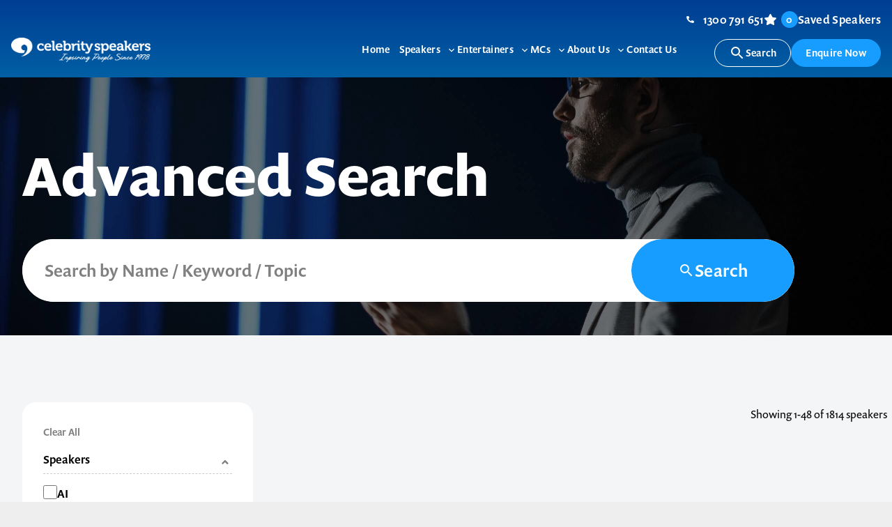

--- FILE ---
content_type: text/html; charset=UTF-8
request_url: https://www.celebrityspeakers.com.au/advanced-search/?locations%5B%5D=Australian%20Capital%20Territory&speaker_cats%5B%5D=89
body_size: 13837
content:
<!doctype html>
<html lang="en-US" prefix="og: https://ogp.me/ns#">
<head>
<!-- Google Tag Manager -->
<script data-gtm="true">window.dataLayer = window.dataLayer || []; (function(w,d,s,l,i){w[l]=w[l]||[];w[l].push({'gtm.start': new Date().getTime(),event:'gtm.js'});var f=d.getElementsByTagName(s)[0], j=d.createElement(s),dl=l!='dataLayer'?'&l='+l:'';j.async=true;j.src= 'https://www.googletagmanager.com/gtm.js?id='+i+dl;f.parentNode.insertBefore(j,f); })(window,document,'script','dataLayer','GTM-KKT39QT');</script><!-- End Google Tag Manager -->
		<meta charset="UTF-8">
<meta name="viewport" content="width=device-width, initial-scale=1">
<link rel="profile" href="https://gmpg.org/xfn/11">
<link rel="stylesheet" href="https://use.typekit.net/soh4sju.css">
<meta name="robots" content="follow, index, max-snippet:-1, max-video-preview:-1, max-image-preview:large"/>
<link rel="canonical" href="https://www.celebrityspeakers.com.au/advanced-search/" />
<meta property="og:locale" content="en_US" />
<meta property="og:type" content="article" />
<meta property="og:title" content="Advanced Search - Celebrity Speakers" />
<meta property="og:url" content="https://www.celebrityspeakers.com.au/advanced-search/" />
<meta property="og:site_name" content="Celebrity Speakers" />
<meta property="og:updated_time" content="2024-11-12T09:43:07+11:00" />
<meta property="og:image" content="https://www.celebrityspeakers.com.au/content/uploads/1746588986-1024x576.jpg" />
<meta property="og:image:secure_url" content="https://www.celebrityspeakers.com.au/content/uploads/1746588986-1024x576.jpg" />
<meta property="og:image:width" content="1024" />
<meta property="og:image:height" content="576" />
<meta property="og:image:alt" content="Placeholder image" />
<meta property="og:image:type" content="image/jpeg" />
<meta property="article:published_time" content="2024-11-07T12:54:58+11:00" />
<meta property="article:modified_time" content="2024-11-12T09:43:07+11:00" />
<meta name="twitter:card" content="summary_large_image" />
<meta name="twitter:title" content="Advanced Search - Celebrity Speakers" />
<meta name="twitter:image" content="https://www.celebrityspeakers.com.au/content/uploads/1746588986-1024x576.jpg" />
<meta name="twitter:label1" content="Time to read" />
<meta name="twitter:data1" content="Less than a minute" />
<script type="application/ld+json" class="rank-math-schema">{"@context":"https://schema.org","@graph":[{"@type":["Person","Organization"],"@id":"https://www.celebrityspeakers.com.au/#person","name":"Celebrity Speakers","logo":{"@type":"ImageObject","@id":"https://www.celebrityspeakers.com.au/#logo","url":"https://www.celebrityspeakers.com.au/content/uploads/cs0066_celebrity-speakers_logo_landscape_rev.png","contentUrl":"https://www.celebrityspeakers.com.au/content/uploads/cs0066_celebrity-speakers_logo_landscape_rev.png","caption":"Celebrity Speakers","inLanguage":"en-US","width":"2000","height":"359"},"image":{"@type":"ImageObject","@id":"https://www.celebrityspeakers.com.au/#logo","url":"https://www.celebrityspeakers.com.au/content/uploads/cs0066_celebrity-speakers_logo_landscape_rev.png","contentUrl":"https://www.celebrityspeakers.com.au/content/uploads/cs0066_celebrity-speakers_logo_landscape_rev.png","caption":"Celebrity Speakers","inLanguage":"en-US","width":"2000","height":"359"}},{"@type":"WebSite","@id":"https://www.celebrityspeakers.com.au/#website","url":"https://www.celebrityspeakers.com.au","name":"Celebrity Speakers","alternateName":"Celebrity Speakers","publisher":{"@id":"https://www.celebrityspeakers.com.au/#person"},"inLanguage":"en-US"},{"@type":"ImageObject","@id":"https://www.celebrityspeakers.com.au/content/uploads/1746588986.jpg","url":"https://www.celebrityspeakers.com.au/content/uploads/1746588986.jpg","width":"2560","height":"1440","caption":"Placeholder image","inLanguage":"en-US"},{"@type":"WebPage","@id":"https://www.celebrityspeakers.com.au/advanced-search/#webpage","url":"https://www.celebrityspeakers.com.au/advanced-search/","name":"Advanced Search - Celebrity Speakers","datePublished":"2024-11-07T12:54:58+11:00","dateModified":"2024-11-12T09:43:07+11:00","isPartOf":{"@id":"https://www.celebrityspeakers.com.au/#website"},"primaryImageOfPage":{"@id":"https://www.celebrityspeakers.com.au/content/uploads/1746588986.jpg"},"inLanguage":"en-US"},{"@type":"Person","@id":"https://www.celebrityspeakers.com.au/author/nucleo/","name":"nucleo","url":"https://www.celebrityspeakers.com.au/author/nucleo/","image":{"@type":"ImageObject","@id":"https://secure.gravatar.com/avatar/76eb6317f7311a56c5159d4b60bce2de1df0c1ac53379012036b1f9272d07868?s=96&amp;d=mm&amp;r=g","url":"https://secure.gravatar.com/avatar/76eb6317f7311a56c5159d4b60bce2de1df0c1ac53379012036b1f9272d07868?s=96&amp;d=mm&amp;r=g","caption":"nucleo","inLanguage":"en-US"},"sameAs":["https://www.celebrityspeakers.com.au/wp"]},{"@type":"Article","headline":"Advanced Search - Celebrity Speakers","datePublished":"2024-11-07T12:54:58+11:00","dateModified":"2024-11-12T09:43:07+11:00","author":{"@id":"https://www.celebrityspeakers.com.au/author/nucleo/","name":"nucleo"},"publisher":{"@id":"https://www.celebrityspeakers.com.au/#person"},"name":"Advanced Search - Celebrity Speakers","@id":"https://www.celebrityspeakers.com.au/advanced-search/#richSnippet","isPartOf":{"@id":"https://www.celebrityspeakers.com.au/advanced-search/#webpage"},"image":{"@id":"https://www.celebrityspeakers.com.au/content/uploads/1746588986.jpg"},"inLanguage":"en-US","mainEntityOfPage":{"@id":"https://www.celebrityspeakers.com.au/advanced-search/#webpage"}}]}</script>
<style id='wp-img-auto-sizes-contain-inline-css'>
img:is([sizes=auto i],[sizes^="auto," i]){contain-intrinsic-size:3000px 1500px}
/*# sourceURL=wp-img-auto-sizes-contain-inline-css */
</style>
<link rel='stylesheet' id='nucleo-block-library-css' href='https://www.celebrityspeakers.com.au/content/themes/nucleo-celebspeakers/dist/css/nucleo-block-library.min.css?ver=1.0.0' media='all' />
<link rel='stylesheet' id='nucleo-style-css' href='https://www.celebrityspeakers.com.au/content/themes/nucleo-celebspeakers/dist/css/style.min.css?ver=1.0.0' media='all' />
<script src="https://www.celebrityspeakers.com.au/wp/wp-includes/js/jquery/jquery.min.js?ver=3.7.1" id="jquery-core-js"></script>
<!-- Stream WordPress user activity plugin v4.1.1 -->
<link rel="icon" href="https://www.celebrityspeakers.com.au/content/uploads/favicon.png" sizes="32x32" />
<link rel="icon" href="https://www.celebrityspeakers.com.au/content/uploads/favicon.png" sizes="192x192" />
<link rel="apple-touch-icon" href="https://www.celebrityspeakers.com.au/content/uploads/favicon.png" />
<meta name="msapplication-TileImage" content="https://www.celebrityspeakers.com.au/content/uploads/favicon.png" />
<title>Advanced Search - Celebrity Speakers</title>
<style id='global-styles-inline-css'>
:root{--wp--preset--aspect-ratio--square: 1;--wp--preset--aspect-ratio--4-3: 4/3;--wp--preset--aspect-ratio--3-4: 3/4;--wp--preset--aspect-ratio--3-2: 3/2;--wp--preset--aspect-ratio--2-3: 2/3;--wp--preset--aspect-ratio--16-9: 16/9;--wp--preset--aspect-ratio--9-16: 9/16;--wp--preset--color--black: #000;--wp--preset--color--cyan-bluish-gray: #abb8c3;--wp--preset--color--white: #FFF;--wp--preset--color--pale-pink: #f78da7;--wp--preset--color--vivid-red: #cf2e2e;--wp--preset--color--luminous-vivid-orange: #ff6900;--wp--preset--color--luminous-vivid-amber: #fcb900;--wp--preset--color--light-green-cyan: #7bdcb5;--wp--preset--color--vivid-green-cyan: #00d084;--wp--preset--color--pale-cyan-blue: #8ed1fc;--wp--preset--color--vivid-cyan-blue: #0693e3;--wp--preset--color--vivid-purple: #9b51e0;--wp--preset--color--brand: #1b7fb3;--wp--preset--color--blue: #005FA4;--wp--preset--color--lightblue: #179DFF;--wp--preset--color--lightgrey: #F4F5F7;--wp--preset--color--grey: #808080;--wp--preset--color--darkgrey: #080808;--wp--preset--gradient--vivid-cyan-blue-to-vivid-purple: linear-gradient(135deg,rgb(6,147,227) 0%,rgb(155,81,224) 100%);--wp--preset--gradient--light-green-cyan-to-vivid-green-cyan: linear-gradient(135deg,rgb(122,220,180) 0%,rgb(0,208,130) 100%);--wp--preset--gradient--luminous-vivid-amber-to-luminous-vivid-orange: linear-gradient(135deg,rgb(252,185,0) 0%,rgb(255,105,0) 100%);--wp--preset--gradient--luminous-vivid-orange-to-vivid-red: linear-gradient(135deg,rgb(255,105,0) 0%,rgb(207,46,46) 100%);--wp--preset--gradient--very-light-gray-to-cyan-bluish-gray: linear-gradient(135deg,rgb(238,238,238) 0%,rgb(169,184,195) 100%);--wp--preset--gradient--cool-to-warm-spectrum: linear-gradient(135deg,rgb(74,234,220) 0%,rgb(151,120,209) 20%,rgb(207,42,186) 40%,rgb(238,44,130) 60%,rgb(251,105,98) 80%,rgb(254,248,76) 100%);--wp--preset--gradient--blush-light-purple: linear-gradient(135deg,rgb(255,206,236) 0%,rgb(152,150,240) 100%);--wp--preset--gradient--blush-bordeaux: linear-gradient(135deg,rgb(254,205,165) 0%,rgb(254,45,45) 50%,rgb(107,0,62) 100%);--wp--preset--gradient--luminous-dusk: linear-gradient(135deg,rgb(255,203,112) 0%,rgb(199,81,192) 50%,rgb(65,88,208) 100%);--wp--preset--gradient--pale-ocean: linear-gradient(135deg,rgb(255,245,203) 0%,rgb(182,227,212) 50%,rgb(51,167,181) 100%);--wp--preset--gradient--electric-grass: linear-gradient(135deg,rgb(202,248,128) 0%,rgb(113,206,126) 100%);--wp--preset--gradient--midnight: linear-gradient(135deg,rgb(2,3,129) 0%,rgb(40,116,252) 100%);--wp--preset--font-size--small: 0.875rem;--wp--preset--font-size--medium: 20px;--wp--preset--font-size--large: 1.375rem;--wp--preset--font-size--x-large: 1.75rem;--wp--preset--font-size--normal: 1rem;--wp--preset--spacing--20: 0.44rem;--wp--preset--spacing--30: 0.67rem;--wp--preset--spacing--40: 1rem;--wp--preset--spacing--50: 1.5rem;--wp--preset--spacing--60: 2.25rem;--wp--preset--spacing--70: 3.38rem;--wp--preset--spacing--80: 5.06rem;--wp--preset--shadow--natural: 6px 6px 9px rgba(0, 0, 0, 0.2);--wp--preset--shadow--deep: 12px 12px 50px rgba(0, 0, 0, 0.4);--wp--preset--shadow--sharp: 6px 6px 0px rgba(0, 0, 0, 0.2);--wp--preset--shadow--outlined: 6px 6px 0px -3px rgb(255, 255, 255), 6px 6px rgb(0, 0, 0);--wp--preset--shadow--crisp: 6px 6px 0px rgb(0, 0, 0);}:root { --wp--style--global--content-size: 840px;--wp--style--global--wide-size: 1400px; }:where(body) { margin: 0; }.wp-site-blocks > .alignleft { float: left; margin-right: 2em; }.wp-site-blocks > .alignright { float: right; margin-left: 2em; }.wp-site-blocks > .aligncenter { justify-content: center; margin-left: auto; margin-right: auto; }:where(.wp-site-blocks) > * { margin-block-start: 24px; margin-block-end: 0; }:where(.wp-site-blocks) > :first-child { margin-block-start: 0; }:where(.wp-site-blocks) > :last-child { margin-block-end: 0; }:root { --wp--style--block-gap: 24px; }:root :where(.is-layout-flow) > :first-child{margin-block-start: 0;}:root :where(.is-layout-flow) > :last-child{margin-block-end: 0;}:root :where(.is-layout-flow) > *{margin-block-start: 24px;margin-block-end: 0;}:root :where(.is-layout-constrained) > :first-child{margin-block-start: 0;}:root :where(.is-layout-constrained) > :last-child{margin-block-end: 0;}:root :where(.is-layout-constrained) > *{margin-block-start: 24px;margin-block-end: 0;}:root :where(.is-layout-flex){gap: 24px;}:root :where(.is-layout-grid){gap: 24px;}.is-layout-flow > .alignleft{float: left;margin-inline-start: 0;margin-inline-end: 2em;}.is-layout-flow > .alignright{float: right;margin-inline-start: 2em;margin-inline-end: 0;}.is-layout-flow > .aligncenter{margin-left: auto !important;margin-right: auto !important;}.is-layout-constrained > .alignleft{float: left;margin-inline-start: 0;margin-inline-end: 2em;}.is-layout-constrained > .alignright{float: right;margin-inline-start: 2em;margin-inline-end: 0;}.is-layout-constrained > .aligncenter{margin-left: auto !important;margin-right: auto !important;}.is-layout-constrained > :where(:not(.alignleft):not(.alignright):not(.alignfull)){max-width: var(--wp--style--global--content-size);margin-left: auto !important;margin-right: auto !important;}.is-layout-constrained > .alignwide{max-width: var(--wp--style--global--wide-size);}body .is-layout-flex{display: flex;}.is-layout-flex{flex-wrap: wrap;align-items: center;}.is-layout-flex > :is(*, div){margin: 0;}body .is-layout-grid{display: grid;}.is-layout-grid > :is(*, div){margin: 0;}body{padding-top: 0px;padding-right: 0px;padding-bottom: 0px;padding-left: 0px;}a:where(:not(.wp-element-button)){text-decoration: underline;}:root :where(.wp-element-button, .wp-block-button__link){background-color: #32373c;border-width: 0;color: #fff;font-family: inherit;font-size: inherit;font-style: inherit;font-weight: inherit;letter-spacing: inherit;line-height: inherit;padding-top: calc(0.667em + 2px);padding-right: calc(1.333em + 2px);padding-bottom: calc(0.667em + 2px);padding-left: calc(1.333em + 2px);text-decoration: none;text-transform: inherit;}.has-black-color{color: var(--wp--preset--color--black) !important;}.has-cyan-bluish-gray-color{color: var(--wp--preset--color--cyan-bluish-gray) !important;}.has-white-color{color: var(--wp--preset--color--white) !important;}.has-pale-pink-color{color: var(--wp--preset--color--pale-pink) !important;}.has-vivid-red-color{color: var(--wp--preset--color--vivid-red) !important;}.has-luminous-vivid-orange-color{color: var(--wp--preset--color--luminous-vivid-orange) !important;}.has-luminous-vivid-amber-color{color: var(--wp--preset--color--luminous-vivid-amber) !important;}.has-light-green-cyan-color{color: var(--wp--preset--color--light-green-cyan) !important;}.has-vivid-green-cyan-color{color: var(--wp--preset--color--vivid-green-cyan) !important;}.has-pale-cyan-blue-color{color: var(--wp--preset--color--pale-cyan-blue) !important;}.has-vivid-cyan-blue-color{color: var(--wp--preset--color--vivid-cyan-blue) !important;}.has-vivid-purple-color{color: var(--wp--preset--color--vivid-purple) !important;}.has-brand-color{color: var(--wp--preset--color--brand) !important;}.has-blue-color{color: var(--wp--preset--color--blue) !important;}.has-lightblue-color{color: var(--wp--preset--color--lightblue) !important;}.has-lightgrey-color{color: var(--wp--preset--color--lightgrey) !important;}.has-grey-color{color: var(--wp--preset--color--grey) !important;}.has-darkgrey-color{color: var(--wp--preset--color--darkgrey) !important;}.has-black-background-color{background-color: var(--wp--preset--color--black) !important;}.has-cyan-bluish-gray-background-color{background-color: var(--wp--preset--color--cyan-bluish-gray) !important;}.has-white-background-color{background-color: var(--wp--preset--color--white) !important;}.has-pale-pink-background-color{background-color: var(--wp--preset--color--pale-pink) !important;}.has-vivid-red-background-color{background-color: var(--wp--preset--color--vivid-red) !important;}.has-luminous-vivid-orange-background-color{background-color: var(--wp--preset--color--luminous-vivid-orange) !important;}.has-luminous-vivid-amber-background-color{background-color: var(--wp--preset--color--luminous-vivid-amber) !important;}.has-light-green-cyan-background-color{background-color: var(--wp--preset--color--light-green-cyan) !important;}.has-vivid-green-cyan-background-color{background-color: var(--wp--preset--color--vivid-green-cyan) !important;}.has-pale-cyan-blue-background-color{background-color: var(--wp--preset--color--pale-cyan-blue) !important;}.has-vivid-cyan-blue-background-color{background-color: var(--wp--preset--color--vivid-cyan-blue) !important;}.has-vivid-purple-background-color{background-color: var(--wp--preset--color--vivid-purple) !important;}.has-brand-background-color{background-color: var(--wp--preset--color--brand) !important;}.has-blue-background-color{background-color: var(--wp--preset--color--blue) !important;}.has-lightblue-background-color{background-color: var(--wp--preset--color--lightblue) !important;}.has-lightgrey-background-color{background-color: var(--wp--preset--color--lightgrey) !important;}.has-grey-background-color{background-color: var(--wp--preset--color--grey) !important;}.has-darkgrey-background-color{background-color: var(--wp--preset--color--darkgrey) !important;}.has-black-border-color{border-color: var(--wp--preset--color--black) !important;}.has-cyan-bluish-gray-border-color{border-color: var(--wp--preset--color--cyan-bluish-gray) !important;}.has-white-border-color{border-color: var(--wp--preset--color--white) !important;}.has-pale-pink-border-color{border-color: var(--wp--preset--color--pale-pink) !important;}.has-vivid-red-border-color{border-color: var(--wp--preset--color--vivid-red) !important;}.has-luminous-vivid-orange-border-color{border-color: var(--wp--preset--color--luminous-vivid-orange) !important;}.has-luminous-vivid-amber-border-color{border-color: var(--wp--preset--color--luminous-vivid-amber) !important;}.has-light-green-cyan-border-color{border-color: var(--wp--preset--color--light-green-cyan) !important;}.has-vivid-green-cyan-border-color{border-color: var(--wp--preset--color--vivid-green-cyan) !important;}.has-pale-cyan-blue-border-color{border-color: var(--wp--preset--color--pale-cyan-blue) !important;}.has-vivid-cyan-blue-border-color{border-color: var(--wp--preset--color--vivid-cyan-blue) !important;}.has-vivid-purple-border-color{border-color: var(--wp--preset--color--vivid-purple) !important;}.has-brand-border-color{border-color: var(--wp--preset--color--brand) !important;}.has-blue-border-color{border-color: var(--wp--preset--color--blue) !important;}.has-lightblue-border-color{border-color: var(--wp--preset--color--lightblue) !important;}.has-lightgrey-border-color{border-color: var(--wp--preset--color--lightgrey) !important;}.has-grey-border-color{border-color: var(--wp--preset--color--grey) !important;}.has-darkgrey-border-color{border-color: var(--wp--preset--color--darkgrey) !important;}.has-vivid-cyan-blue-to-vivid-purple-gradient-background{background: var(--wp--preset--gradient--vivid-cyan-blue-to-vivid-purple) !important;}.has-light-green-cyan-to-vivid-green-cyan-gradient-background{background: var(--wp--preset--gradient--light-green-cyan-to-vivid-green-cyan) !important;}.has-luminous-vivid-amber-to-luminous-vivid-orange-gradient-background{background: var(--wp--preset--gradient--luminous-vivid-amber-to-luminous-vivid-orange) !important;}.has-luminous-vivid-orange-to-vivid-red-gradient-background{background: var(--wp--preset--gradient--luminous-vivid-orange-to-vivid-red) !important;}.has-very-light-gray-to-cyan-bluish-gray-gradient-background{background: var(--wp--preset--gradient--very-light-gray-to-cyan-bluish-gray) !important;}.has-cool-to-warm-spectrum-gradient-background{background: var(--wp--preset--gradient--cool-to-warm-spectrum) !important;}.has-blush-light-purple-gradient-background{background: var(--wp--preset--gradient--blush-light-purple) !important;}.has-blush-bordeaux-gradient-background{background: var(--wp--preset--gradient--blush-bordeaux) !important;}.has-luminous-dusk-gradient-background{background: var(--wp--preset--gradient--luminous-dusk) !important;}.has-pale-ocean-gradient-background{background: var(--wp--preset--gradient--pale-ocean) !important;}.has-electric-grass-gradient-background{background: var(--wp--preset--gradient--electric-grass) !important;}.has-midnight-gradient-background{background: var(--wp--preset--gradient--midnight) !important;}.has-small-font-size{font-size: var(--wp--preset--font-size--small) !important;}.has-medium-font-size{font-size: var(--wp--preset--font-size--medium) !important;}.has-large-font-size{font-size: var(--wp--preset--font-size--large) !important;}.has-x-large-font-size{font-size: var(--wp--preset--font-size--x-large) !important;}.has-normal-font-size{font-size: var(--wp--preset--font-size--normal) !important;}
/*# sourceURL=global-styles-inline-css */
</style>
<link rel='stylesheet' id='forminator-icons-css' href='https://www.celebrityspeakers.com.au/content/plugins/forminator/assets/forminator-ui/css/forminator-icons.min.css?ver=1.49.2' media='all' />
<link rel='stylesheet' id='forminator-utilities-css' href='https://www.celebrityspeakers.com.au/content/plugins/forminator/assets/forminator-ui/css/src/forminator-utilities.min.css?ver=1.49.2' media='all' />
<link rel='stylesheet' id='intlTelInput-forminator-css-css' href='https://www.celebrityspeakers.com.au/content/plugins/forminator/assets/css/intlTelInput.min.css?ver=4.0.3' media='all' />
<link rel='stylesheet' id='forminator-jquery-ui-styles-css' href='https://code.jquery.com/ui/1.13.2/themes/base/jquery-ui.min.css?ver=1' media='all' />
<link rel='stylesheet' id='buttons-css' href='https://www.celebrityspeakers.com.au/wp/wp-includes/css/buttons.min.css?ver=6.9' media='all' />
</head>
<body class="frontend">
<!-- Google Tag Manager (noscript) -->
<noscript><iframe src="https://www.googletagmanager.com/ns.html?id=GTM-KKT39QT" height="0" width="0" style="display:none;visibility:hidden"></iframe></noscript>
<!-- End Google Tag Manager (noscript) -->
			<a class="skip-link screen-reader-text" href="#content">Skip to content</a>
<div class="nav__overlay"></div>
<div class="page-wrap">
	<header class="header has-gradient-background no-print">
		<div class="header__container">
			<div class="header__logo">
				<a href="https://www.celebrityspeakers.com.au/" class="custom-logo-link" rel="home"><img width="2000" height="359" src="https://www.celebrityspeakers.com.au/content/uploads/cs0066_celebrity-speakers_logo_landscape_rev.png" class="custom-logo" alt="Celebrity Speakers" decoding="async" fetchpriority="high" srcset="https://www.celebrityspeakers.com.au/content/uploads/cs0066_celebrity-speakers_logo_landscape_rev.png 2000w, https://www.celebrityspeakers.com.au/content/uploads/cs0066_celebrity-speakers_logo_landscape_rev-480x86.png 480w, https://www.celebrityspeakers.com.au/content/uploads/cs0066_celebrity-speakers_logo_landscape_rev-1024x184.png 1024w, https://www.celebrityspeakers.com.au/content/uploads/cs0066_celebrity-speakers_logo_landscape_rev-768x138.png 768w" sizes="(max-width: 2000px) 100vw, 2000px" /></a>					<a href="https://www.celebrityspeakers.com.au/" class="logo-link">
						<img width="2000" height="359" src="https://www.celebrityspeakers.com.au/content/uploads/cs0066_celebrity-speakers_logo_landscape_rev.png" class="fixed-logo" alt="" decoding="async" srcset="https://www.celebrityspeakers.com.au/content/uploads/cs0066_celebrity-speakers_logo_landscape_rev.png 2000w, https://www.celebrityspeakers.com.au/content/uploads/cs0066_celebrity-speakers_logo_landscape_rev-480x86.png 480w, https://www.celebrityspeakers.com.au/content/uploads/cs0066_celebrity-speakers_logo_landscape_rev-1024x184.png 1024w, https://www.celebrityspeakers.com.au/content/uploads/cs0066_celebrity-speakers_logo_landscape_rev-768x138.png 768w" sizes="(max-width: 2000px) 100vw, 2000px" />					</a>
							</div>
			<button class="nav__toggle" aria-expanded="false"><span class="nav__toggle__icon"></span><span class="screen-reader-text">Menu</span></button>
			<nav class="nav__container">
				<div class="nav__menu menu-group">
					<div class="menu-item"><a href="https://www.celebrityspeakers.com.au/"><span>Home</span></a></div>
<div class="menu-item menu-item-has-children"><a href="https://www.celebrityspeakers.com.au/speaker-categories/speakers/"><span>Speakers</span></a><button class="nav__btn nav__btn__open" aria-expanded="false" aria-label="Toggle Speakers sub-menu"><span class="nav__btn__icon"><svg class="svg-icon" xmlns="http://www.w3.org/2000/svg" width="24" height="24" viewBox="0 0 24 24"><path d="M10 6 8.59 7.41 13.17 12l-4.58 4.59L10 18l6-6z"/></svg></span><span class="screen-reader-text">Toggle sub-menu</span></button>
<div  class="menu-group nav__submenu"  aria-label='Speakers sub-menu'><div><button class="nav__btn nav__btn__close"><span class="nav__btn__icon"><svg class="svg-icon" xmlns="http://www.w3.org/2000/svg" width="24" height="24" viewBox="0 0 24 24"><path d="M15.41 7.41 14 6l-6 6 6 6 1.41-1.41L10.83 12z"/></svg></span><span>Back</span></button></div>
	<div class="menu-item"><a href="https://www.celebrityspeakers.com.au/speaker-categories/business/"><span>Business</span></a></div>
	<div class="menu-item"><a href="https://www.celebrityspeakers.com.au/speaker-categories/celebrity-speakers/"><span>Celebrity</span></a></div>
	<div class="menu-item"><a href="https://www.celebrityspeakers.com.au/speaker-categories/futurist/"><span>Futurist</span></a></div>
	<div class="menu-item"><a href="https://www.celebrityspeakers.com.au/speaker-categories/indigenous/"><span>Indigenous</span></a></div>
	<div class="menu-item"><a href="https://www.celebrityspeakers.com.au/speaker-categories/inspirational/"><span>Inspirational</span></a></div>
	<div class="menu-item"><a href="https://www.celebrityspeakers.com.au/speaker-categories/leadership/"><span>Leadership</span></a></div>
	<div class="menu-item"><a href="https://www.celebrityspeakers.com.au/speaker-categories/health-wellbeing/"><span>Health &amp; Wellbeing</span></a></div>
	<div class="menu-item"><a href="https://www.celebrityspeakers.com.au/speaker-categories/motivational/"><span>Motivational</span></a></div>
	<div class="menu-item"><a href="https://www.celebrityspeakers.com.au/speaker-categories/sports/"><span>Sports</span></a></div>
	<div class="menu-item"><a href="https://www.celebrityspeakers.com.au/speaker-categories/speakers/?thepage=1"><span>View All Topics</span></a></div>
</div>
</div>
<div class="menu-item menu-item-has-children"><a href="https://www.celebrityspeakers.com.au/speaker-categories/entertainers/"><span>Entertainers</span></a><button class="nav__btn nav__btn__open" aria-expanded="false" aria-label="Toggle Entertainers sub-menu"><span class="nav__btn__icon"><svg class="svg-icon" xmlns="http://www.w3.org/2000/svg" width="24" height="24" viewBox="0 0 24 24"><path d="M10 6 8.59 7.41 13.17 12l-4.58 4.59L10 18l6-6z"/></svg></span><span class="screen-reader-text">Toggle sub-menu</span></button>
<div  class="menu-group nav__submenu"  aria-label='Entertainers sub-menu'><div><button class="nav__btn nav__btn__close"><span class="nav__btn__icon"><svg class="svg-icon" xmlns="http://www.w3.org/2000/svg" width="24" height="24" viewBox="0 0 24 24"><path d="M15.41 7.41 14 6l-6 6 6 6 1.41-1.41L10.83 12z"/></svg></span><span>Back</span></button></div>
	<div class="menu-item"><a href="https://www.celebrityspeakers.com.au/speaker-categories/after-dinner-speakers-speakers/"><span>After Dinner Speakers</span></a></div>
	<div class="menu-item"><a href="https://www.celebrityspeakers.com.au/speaker-categories/comedians/"><span>Comedians</span></a></div>
	<div class="menu-item"><a href="https://www.celebrityspeakers.com.au/speaker-categories/corporate-bands/"><span>Corporate Bands</span></a></div>
	<div class="menu-item"><a href="https://www.celebrityspeakers.com.au/speaker-categories/hypnotists/"><span>Hypnotists</span></a></div>
	<div class="menu-item"><a href="https://www.celebrityspeakers.com.au/speaker-categories/impersonators/"><span>Impersonators</span></a></div>
	<div class="menu-item"><a href="https://www.celebrityspeakers.com.au/speaker-categories/magicians/"><span>Magicians</span></a></div>
	<div class="menu-item"><a href="https://www.celebrityspeakers.com.au/speaker-categories/singers/"><span>Singers</span></a></div>
</div>
</div>
<div class="menu-item menu-item-has-children"><a href="https://www.celebrityspeakers.com.au/speaker-categories/mcs/"><span>MCs</span></a><button class="nav__btn nav__btn__open" aria-expanded="false" aria-label="Toggle MCs sub-menu"><span class="nav__btn__icon"><svg class="svg-icon" xmlns="http://www.w3.org/2000/svg" width="24" height="24" viewBox="0 0 24 24"><path d="M10 6 8.59 7.41 13.17 12l-4.58 4.59L10 18l6-6z"/></svg></span><span class="screen-reader-text">Toggle sub-menu</span></button>
<div  class="menu-group nav__submenu"  aria-label='MCs sub-menu'><div><button class="nav__btn nav__btn__close"><span class="nav__btn__icon"><svg class="svg-icon" xmlns="http://www.w3.org/2000/svg" width="24" height="24" viewBox="0 0 24 24"><path d="M15.41 7.41 14 6l-6 6 6 6 1.41-1.41L10.83 12z"/></svg></span><span>Back</span></button></div>
	<div class="menu-item"><a href="https://www.celebrityspeakers.com.au/speaker-categories/facilitators/"><span>Facilitators</span></a></div>
	<div class="menu-item"><a href="https://www.celebrityspeakers.com.au/speaker-categories/master-of-ceremonies-mcs/"><span>Master of Ceremonies (MC&#8217;s)</span></a></div>
</div>
</div>
<div class="menu-item menu-item-has-children"><a href="https://www.celebrityspeakers.com.au/about-us/"><span>About Us</span></a><button class="nav__btn nav__btn__open" aria-expanded="false" aria-label="Toggle About Us sub-menu"><span class="nav__btn__icon"><svg class="svg-icon" xmlns="http://www.w3.org/2000/svg" width="24" height="24" viewBox="0 0 24 24"><path d="M10 6 8.59 7.41 13.17 12l-4.58 4.59L10 18l6-6z"/></svg></span><span class="screen-reader-text">Toggle sub-menu</span></button>
<div  class="menu-group nav__submenu"  aria-label='About Us sub-menu'><div><button class="nav__btn nav__btn__close"><span class="nav__btn__icon"><svg class="svg-icon" xmlns="http://www.w3.org/2000/svg" width="24" height="24" viewBox="0 0 24 24"><path d="M15.41 7.41 14 6l-6 6 6 6 1.41-1.41L10.83 12z"/></svg></span><span>Back</span></button></div>
	<div class="menu-item"><a href="https://www.celebrityspeakers.com.au/blog/"><span>Blog</span></a></div>
	<div class="menu-item"><a href="/about-us/#FAQs"><span>FAQ’s</span></a></div>
</div>
</div>
<div class="menu-item"><a href="https://www.celebrityspeakers.com.au/contact-us/"><span>Contact Us</span></a></div>
					<div class="wp-block-buttons is-layout-flex wp-block-buttons-is-layout-flex">
						<div class="wp-block-button is-style-secondary">
							<a class="wp-block-button__link wp-element-button" href="https://www.celebrityspeakers.com.au/advanced-search/"><svg class="svg-icon" xmlns="http://www.w3.org/2000/svg" width="24" height="24" viewBox="0 0 24 24"><path d="M15.5 14h-.79l-.28-.27A6.471 6.471 0 0 0 16 9.5 6.5 6.5 0 1 0 9.5 16c1.61 0 3.09-.59 4.23-1.57l.27.28v.79l5 4.99L20.49 19l-4.99-5zm-6 0C7.01 14 5 11.99 5 9.5S7.01 5 9.5 5 14 7.01 14 9.5 11.99 14 9.5 14z"/></svg> Search</a>
						</div>
						<div class="wp-block-button">
							<a class="enquire-btn wp-block-button__link wp-element-button" href="https://www.celebrityspeakers.com.au/contact-us/#cta">Enquire Now</a>
						</div>
					</div>
				</div>
			</nav>
			<div class="buttons-container">
				<div class="top_links">
											<a href="tel:1300791651" class="phone">
							1300 791 651						</a>
										<a class="saved-speakers" href="https://www.celebrityspeakers.com.au/saved-speakers/"><span class="tooltip-number"></span>Saved Speakers</a>
				</div>
				<div class="wp-block-buttons mt-0 is-layout-flex wp-block-buttons-is-layout-flex">
					<div class="wp-block-button is-style-secondary">
						<a class="wp-block-button__link wp-element-button" href="https://www.celebrityspeakers.com.au/advanced-search/"><svg class="svg-icon" xmlns="http://www.w3.org/2000/svg" width="24" height="24" viewBox="0 0 24 24"><path d="M15.5 14h-.79l-.28-.27A6.471 6.471 0 0 0 16 9.5 6.5 6.5 0 1 0 9.5 16c1.61 0 3.09-.59 4.23-1.57l.27.28v.79l5 4.99L20.49 19l-4.99-5zm-6 0C7.01 14 5 11.99 5 9.5S7.01 5 9.5 5 14 7.01 14 9.5 11.99 14 9.5 14z"/></svg> Search</a>
					</div>
					<div class="wp-block-button">
						<a id="enquire-btn" class="enquire-btn wp-block-button__link wp-element-button" href="/enquire">Enquire Now</a>
					</div>
					<a class="saved-speakers" href="https://www.celebrityspeakers.com.au/saved-speakers/"><span class="tooltip-number"></span><span class="tooltip-text">Saved Speakers</span>Saved Speakers</a>
				</div>
			</div>
		</div>
	</header>
<main id="content">
    <section class="wp-block-hero has-search-field swiper-container no-animate mb-0" data-slide-count="1">
		<div class="wp-block-hero-slide swiper-slide has-align-center-left has-text-align-left" data-hero-slide="true">
			<div class="wp-block-hero-slide__overlay has-opacity-50"></div>
			<img width="2560" height="1440" src="https://www.celebrityspeakers.com.au/content/uploads/1746588986.jpg" class="wp-block-hero-slide__background-image parallax wp-post-image wp-post-image" alt="Placeholder image" decoding="async" srcset="https://www.celebrityspeakers.com.au/content/uploads/1746588986.jpg 2560w, https://www.celebrityspeakers.com.au/content/uploads/1746588986-480x270.jpg 480w, https://www.celebrityspeakers.com.au/content/uploads/1746588986-1024x576.jpg 1024w, https://www.celebrityspeakers.com.au/content/uploads/1746588986-768x432.jpg 768w" sizes="(max-width: 2560px) 100vw, 2560px" />			<div class="wp-block-hero-slide__position has-adv-search-form">
				<div class="wp-block-hero-slide__content">
					<h1 class="wp-block-heading has-white-color has-text-color has-link-color">Advanced Search</h1>
				</div>
                <div class="search-container">
    <div class="search-container_inner">
        <form class="search-form" action="https://www.celebrityspeakers.com.au/advanced-search/" method="get">
            <input type="text" class="search-input" name="search" placeholder="Search by Name / Keyword / Topic " aria-label="Search by Name" value="">
            <button type="button" class="search-button">
                <svg class="svg-icon" xmlns="http://www.w3.org/2000/svg" width="24" height="24" viewBox="0 0 24 24"><path d="M15.5 14h-.79l-.28-.27A6.471 6.471 0 0 0 16 9.5 6.5 6.5 0 1 0 9.5 16c1.61 0 3.09-.59 4.23-1.57l.27.28v.79l5 4.99L20.49 19l-4.99-5zm-6 0C7.01 14 5 11.99 5 9.5S7.01 5 9.5 5 14 7.01 14 9.5 11.99 14 9.5 14z"/></svg> Search
            </button>
        </form>
    </div>
</div>
<script>
    document.addEventListener('DOMContentLoaded', function () {
        document.querySelectorAll('.search-form').forEach(function(form) {
            const searchInput = form.querySelector('.search-input');
            const searchButton = form.querySelector('.search-button');

            if (!searchInput || !searchButton) return; // safeguard

            // Prevent Enter key from submitting the form
            //form.addEventListener('keydown', function(event) {
            //    if (event.key === 'Enter') {
            //        event.preventDefault();
            //    }
            //});

            // Click handler for the search button
            searchButton.addEventListener('click', function() {
                searchInput.classList.remove('highlight');

                if (!searchInput.value.trim()) {
                    searchInput.classList.add('highlight');
                    return;
                }

                const baseUrl = "https://www.celebrityspeakers.com.au/advanced-search/";
                const filterString = `search=${encodeURIComponent(searchInput.value.trim())}&thepage=1`;
                const newUrl = `${baseUrl}?${filterString}`;

                // Always update the URL (even if already on /advanced-search/)
                window.location.href = newUrl;
            });
        });
    });
</script>			</div>
		</div>	
	</section>
    <div id="archive-section" class="wp-block-columns archive-section alignwide pt-md mt-0 mb-md is-layout-flex wp-container-core-columns-is-layout-1 wp-block-columns-is-layout-flex no-animate">
		<div class="wp-block-column is-layout-flow wp-block-column-is-layout-flow">
			<div class="filters-container has-white-background-color">
				<button id="clear-filters" class="clear-filters">Clear All</button>
									<div class="acc">
						<p class="acc-heading active">Speakers<span class="count"></span></p><p class="cat-heading">Categories</p><ul class="options open"><li><input type="checkbox" value=".ai-speakers" id="ai-speakers"><label for="ai-speakers">AI</li><li><input type="checkbox" value=".after-dinner-speakers-speakers" id="after-dinner-speakers-speakers"><label for="after-dinner-speakers-speakers">After Dinner Speakers</li><li><input type="checkbox" value=".business" id="business"><label for="business">Business</li><li><input type="checkbox" value=".celebrity-speakers" id="celebrity-speakers"><label for="celebrity-speakers">Celebrity</li><li><input type="checkbox" value=".futurist" id="futurist"><label for="futurist">Futurist</li><li><input type="checkbox" value=".health-wellbeing" id="health-wellbeing"><label for="health-wellbeing">Health &amp; Wellbeing</li><li><input type="checkbox" value=".indigenous" id="indigenous"><label for="indigenous">Indigenous</li><li><input type="checkbox" value=".inspirational" id="inspirational"><label for="inspirational">Inspirational</li><li><input type="checkbox" value=".leadership" id="leadership"><label for="leadership">Leadership</li><li><input type="checkbox" value=".motivational" id="motivational"><label for="motivational">Motivational</li><li><input type="checkbox" value=".sports" id="sports"><label for="sports">Sports</li></ul>					</div>
					                <div class="acc">
                    <p class="acc-heading active">Topics<span class="count"></span></p>
                    <p class="cat-heading">Categories</p>
                    <ul class="options open">
                                                        <li><input type="checkbox" value=".ceo-chairman" id="ceo-chairman"><label for="ceo-chairman">CEO / Chairman</label></li>
                                                                <li><input type="checkbox" value=".creativity" id="creativity"><label for="creativity">Creativity</label></li>
                                                                <li><input type="checkbox" value=".cricket" id="cricket"><label for="cricket">Cricket</label></li>
                                                                <li><input type="checkbox" value=".customer-service" id="customer-service"><label for="customer-service">Customer Service</label></li>
                                                                <li><input type="checkbox" value=".diversity" id="diversity"><label for="diversity">Diversity</label></li>
                                                                <li><input type="checkbox" value=".economic" id="economic"><label for="economic">Economic</label></li>
                                                                <li><input type="checkbox" value=".education" id="education"><label for="education">Education</label></li>
                                                                <li><input type="checkbox" value=".entertainers-topics" id="entertainers-topics"><label for="entertainers-topics">Entertainers</label></li>
                                                                <li><input type="checkbox" value=".entertainment" id="entertainment"><label for="entertainment">Entertainment</label></li>
                                                                <li><input type="checkbox" value=".entrepreneur" id="entrepreneur"><label for="entrepreneur">Entrepreneur</label></li>
                                                                <li><input type="checkbox" value=".environment" id="environment"><label for="environment">Environment</label></li>
                                                                <li><input type="checkbox" value=".food-and-wine" id="food-and-wine"><label for="food-and-wine">Food and Wine</label></li>
                                                                <li><input type="checkbox" value=".gen-y" id="gen-y"><label for="gen-y">Gen Y</label></li>
                                                                <li><input type="checkbox" value=".global-issues" id="global-issues"><label for="global-issues">Global Issues</label></li>
                                                                <li><input type="checkbox" value=".guest" id="guest"><label for="guest">Guest</label></li>
                                                                <li><input type="checkbox" value=".health-disability" id="health-disability"><label for="health-disability">Health Disability</label></li>
                                                                <li><input type="checkbox" value=".high-performance" id="high-performance"><label for="high-performance">High Performance</label></li>
                                                                <li><input type="checkbox" value=".innovation" id="innovation"><label for="innovation">Innovation</label></li>
                                                                <li><input type="checkbox" value=".iwd" id="iwd"><label for="iwd">IWD</label></li>
                                                                <li><input type="checkbox" value=".keynote-speaker" id="keynote-speaker"><label for="keynote-speaker">Keynote Speaker</label></li>
                                                                <li><input type="checkbox" value=".law" id="law"><label for="law">Law</label></li>
                                                                <li><input type="checkbox" value=".lgbtqia" id="lgbtqia"><label for="lgbtqia">LGBTQIA+</label></li>
                                                                <li><input type="checkbox" value=".marketing" id="marketing"><label for="marketing">Marketing</label></li>
                                                                <li><input type="checkbox" value=".media" id="media"><label for="media">Media</label></li>
                                                                <li><input type="checkbox" value=".media-tv" id="media-tv"><label for="media-tv">Media TV</label></li>
                                                                <li><input type="checkbox" value=".medical-health" id="medical-health"><label for="medical-health">Medical Health</label></li>
                                                                <li><input type="checkbox" value=".mental-health" id="mental-health"><label for="mental-health">Mental Health</label></li>
                                                                <li><input type="checkbox" value=".olympic" id="olympic"><label for="olympic">Olympic</label></li>
                                                                <li><input type="checkbox" value=".political" id="political"><label for="political">Political</label></li>
                                                                <li><input type="checkbox" value=".r-u-ok" id="r-u-ok"><label for="r-u-ok">RU OK?</label></li>
                                                                <li><input type="checkbox" value=".resilience" id="resilience"><label for="resilience">Resilience</label></li>
                                                                <li><input type="checkbox" value=".safety-risk" id="safety-risk"><label for="safety-risk">Safety/Risk</label></li>
                                                                <li><input type="checkbox" value=".sales-marketing" id="sales-marketing"><label for="sales-marketing">Sales &amp; Marketing</label></li>
                                                                <li><input type="checkbox" value=".science" id="science"><label for="science">Science</label></li>
                                                                <li><input type="checkbox" value=".social-issues-trends" id="social-issues-trends"><label for="social-issues-trends">Social Issues &amp; Trends</label></li>
                                                                <li><input type="checkbox" value=".sport" id="sport"><label for="sport">Sport</label></li>
                                                                <li><input type="checkbox" value=".team-building-activities" id="team-building-activities"><label for="team-building-activities">Team Building Activities</label></li>
                                                                <li><input type="checkbox" value=".teamwork" id="teamwork"><label for="teamwork">Teamwork</label></li>
                                                                <li><input type="checkbox" value=".technology" id="technology"><label for="technology">Technology</label></li>
                                                                <li><input type="checkbox" value=".workshops-training" id="workshops-training"><label for="workshops-training">Workshops &amp; Training</label></li>
                                                    </ul>
                </div>
                                    <div class="acc">
                        <p class="acc-heading">MCs<span class="count"></span></p><p class="cat-heading">Categories</p><ul class="options"><li><input type="checkbox" value=".facilitators" id="facilitators"><label for="facilitators">Facilitators</li><li><input type="checkbox" value=".master-of-ceremonies-mcs" id="master-of-ceremonies-mcs"><label for="master-of-ceremonies-mcs">Master of Ceremonies (MC&#039;s)</li></ul>                    </div>
                                    <div class="acc">
                        <p class="acc-heading">Entertainers<span class="count"></span></p><p class="cat-heading">Categories</p><ul class="options"><li><input type="checkbox" value=".comedians" id="comedians"><label for="comedians">Comedians</li><li><input type="checkbox" value=".corporate-bands" id="corporate-bands"><label for="corporate-bands">Corporate Bands</li><li><input type="checkbox" value=".hypnotists" id="hypnotists"><label for="hypnotists">Hypnotists</li><li><input type="checkbox" value=".impersonators" id="impersonators"><label for="impersonators">Impersonators</li><li><input type="checkbox" value=".magicians" id="magicians"><label for="magicians">Magicians</li><li><input type="checkbox" value=".singers" id="singers"><label for="singers">Singers</li></ul>                    </div>
                                    <div class="acc">
                        <p class="acc-heading">Other<span class="count"></span></p><p class="cat-heading">Categories</p><ul class="options"><li><input type="checkbox" value=".female" id="female"><label for="female">Female</li><li><input type="checkbox" value=".male" id="male"><label for="male">Male</li></ul>                    </div>
                				<div class="acc">
					<p class="acc-heading">Locations<span class="count"></span></p>
					<ul class="options">
						<li class="input-all"><input class="all" type="checkbox" value=".all-locations" id="all-locations"><label for="all-locations">All Locations</label></li>
						<li><input type="checkbox" name="locations[]" value="Australian+Capital+Territory" id="act"><label for="act">ACT</label></li>
						<li><input type="checkbox" name="locations[]" value="New+South+Wales" id="nsw"><label for="nsw">NSW</label></li>
						<li><input type="checkbox" name="locations[]" value="Northern+Territory" id="nt"><label for="nt">NT</label></li>
						<li><input type="checkbox" name="locations[]" value="Queensland" id="qld"><label for="qld">QLD</label></li>
						<li><input type="checkbox" name="locations[]" value="South+Australia" id="sa"><label for="sa">SA</label></li>
						<li><input type="checkbox" name="locations[]" value="Tasmania" id="tas"><label for="tas">TAS</label></li>
						<li><input type="checkbox" name="locations[]" value="Victoria" id="vic"><label for="vic">VIC</label></li>
						<li><input type="checkbox" name="locations[]" value="Western+Australia" id="wa"><label for="wa">WA</label></li>
						<li><input type="checkbox" name="locations[]" value="New+Zealand" id="nz"><label for="nz">New Zealand</label></li>
						<li><input type="checkbox" name="locations[]" value="International" id="intl"><label for="intl">International</label></li>
					</ul>
				</div>

			</div>
		</div>
  <div class="grid wp-block-column is-layout-flow wp-block-column-is-layout-flow">
                        <div class="result-count"></div>
            <div id="speakers-container">
                <!-- Filtered speakers will be loaded here -->
            </div>
            <div class="pagination">
                <!-- Pagination buttons will be dynamically generated here -->
            </div>
		</div>		
	</div>
</main>
	<div id="cta" class="wp-block-cover alignfull has-gradient-background mt-0 mb-0 pt-md pb-md footer-cta no-print">
    <span aria-hidden="true" class="wp-block-cover__background has-blue-background-color has-background-dim-100 has-background-dim"></span>
    <div class="wp-block-cover__inner-container is-layout-constrained wp-block-cover-is-layout-constrained">
        <div class="wp-block-columns alignwide is-style-gap-large is-layout-flex wp-container-core-columns-is-layout-1 wp-block-columns-is-layout-flex">
            <div class="wp-block-column is-layout-flow wp-block-column-is-layout-flow">
                                    <h3 class="wp-block-heading has-medium-font-weight has-white-color has-text-color has-link-color">
                        It costs nothing to contact Celebrity Speakers for advice and, with over 40 years in the business, we’re sure to have some brilliant ideas to help make your event memorable.                    </h3>       
                                <div class="wp-block-group has-contacts mt-sm mb-sm is-layout-constrained wp-block-group-is-layout-constrained">
                                            <h3 class="wp-block-heading has-medium-font-weight is-phone has-white-color has-text-color has-link-color">
                            <a href="tel:1300791651">
                                1300 791 651                            </a>
                        </h3>
                                                                <p class="is-email has-white-color has-text-color has-link-color">
                            <a href="mailto:info@celebrityspeakers.com.au">
                                info@celebrityspeakers.com.au                            </a>
                        </p>
                                                                <p class="is-address has-white-color has-text-color has-link-color">
                            Level 16, 175 Pitt St, Sydney NSW 2000 Australia                        </p>
                                    </div>
                            </div>
            <div class="wp-block-column is-layout-flow wp-block-column-is-layout-flow">
                                    <div class="forminator-ui forminator-custom-form forminator-custom-form-117   forminator_ajax" data-forminator-render="1" data-form="forminator-module-117" data-uid="6972fd1bc4fbc"><br/></div><form data-form-name="Contact" 
				id="forminator-module-117"
				class="forminator-ui forminator-custom-form forminator-custom-form-117   forminator_ajax"
				method="post"
				data-forminator-render="1"
				data-form-id="117"
				 data-color-option="default" data-design="none" data-grid="open" style="display: none;"
				data-uid="6972fd1bc4fbc"
			><div role="alert" aria-live="polite" class="forminator-response-message forminator-error" aria-hidden="true"></div><div class="forminator-row"><div id="name-1" class="forminator-field-name forminator-col forminator-col-6 "><div class="forminator-field"><label for="forminator-field-name-1_6972fd1bc4fbc" id="forminator-field-name-1_6972fd1bc4fbc-label" class="forminator-label">Full Name <span class="forminator-required">*</span></label><input type="text" name="name-1" value="" placeholder="Full Name *" id="forminator-field-name-1_6972fd1bc4fbc" class="forminator-input forminator-name--field" aria-required="true" autocomplete="name" /></div></div><div id="text-1" class="forminator-field-text forminator-col forminator-col-6 "><div class="forminator-field"><label for="forminator-field-text-1_6972fd1bc4fbc" id="forminator-field-text-1_6972fd1bc4fbc-label" class="forminator-label">Company Name</label><input type="text" name="text-1" value="" placeholder="Company Name" id="forminator-field-text-1_6972fd1bc4fbc" class="forminator-input forminator-name--field" data-required="" /></div></div></div><div class="forminator-row"><div id="phone-1" class="forminator-field-phone forminator-col forminator-col-6 "><div class="forminator-field"><label for="forminator-field-phone-1_6972fd1bc4fbc" id="forminator-field-phone-1_6972fd1bc4fbc-label" class="forminator-label">Phone Number <span class="forminator-required">*</span></label><input type="text" name="phone-1" value="" placeholder="Phone *" id="forminator-field-phone-1_6972fd1bc4fbc" class="forminator-input forminator-field--phone" data-required="1" aria-required="true" autocomplete="off" /></div></div><div id="email-1" class="forminator-field-email forminator-col forminator-col-6 "><div class="forminator-field"><label for="forminator-field-email-1_6972fd1bc4fbc" id="forminator-field-email-1_6972fd1bc4fbc-label" class="forminator-label">Email Address <span class="forminator-required">*</span></label><input type="email" name="email-1" value="" placeholder="Email *" id="forminator-field-email-1_6972fd1bc4fbc" class="forminator-input forminator-email--field" data-required="true" aria-required="true" autocomplete="email" /></div></div></div><div class="forminator-row"><div id="select-1" class="forminator-field-select forminator-col forminator-col-6 "><div class="forminator-field"><select  id="forminator-form-117__field--select-1_6972fd1bc4fbc" class="forminator-select--field forminator-select2 forminator-select2-multiple" data-required="" name="select-1" data-default-value="" data-hidden-behavior="zero" data-placeholder="Budget" data-search="false" data-search-placeholder="Budget" data-checkbox="false" data-allow-clear="false" aria-labelledby="forminator-form-117__field--select-1_6972fd1bc4fbc-label"><option value="" disabled selected>Budget</option><option value="Under-$2k"  data-calculation="0">Under $2k</option><option value="$2k---$5k"  data-calculation="0">$2k - $5k</option><option value="$5k - $10k"  data-calculation="0">$5k - $10k</option><option value="$10k - $20k"  data-calculation="0">$10k - $20k</option><option value="Over-$20k"  data-calculation="0">Over $20k</option></select></div></div><div id="date-1" class="forminator-field-date forminator-col forminator-col-6 "><div class="forminator-field"><label for="forminator-field-date-1-picker_6972fd1bc4fbc" id="forminator-field-date-1-picker_6972fd1bc4fbc-label" class="forminator-label">Date</label><div class="forminator-input-with-icon"><span class="forminator-icon-calendar" aria-hidden="true"></span><input autocomplete="off" type="text" size="1" name="date-1" value="" placeholder="Event Date" id="forminator-field-date-1-picker_6972fd1bc4fbc" class="forminator-input forminator-datepicker" data-required="" data-format="dd/mm/yy" data-restrict-type="" data-restrict="" data-start-year="1926" data-end-year="2126" data-past-dates="enable" data-start-of-week="1" data-start-date="" data-end-date="" data-start-field="" data-end-field="" data-start-offset="" data-end-offset="" data-disable-date="" data-disable-range="" /></div></div></div></div><div class="forminator-row"><div id="textarea-1" class="forminator-field-textarea forminator-col forminator-col-12 "><div class="forminator-field"><label for="forminator-field-textarea-1_6972fd1bc4fbc" id="forminator-field-textarea-1_6972fd1bc4fbc-label" class="forminator-label">Message</label><textarea name="textarea-1" placeholder="Tell us as much as you can about your event, e.g., location, event type, theme, audience etc." id="forminator-field-textarea-1_6972fd1bc4fbc" class="forminator-textarea" rows="6" style="min-height:249px;" ></textarea></div></div></div><div class="forminator-row"><div id="captcha-1" class="forminator-field-captcha forminator-col forminator-col-12 "><div class="forminator-captcha-left forminator-g-recaptcha" data-theme="light"  data-sitekey="6LcjTwEsAAAAAFW_vsLXlTOMEj0voZk2WPhmByrr" data-size="normal"></div> </div></div><div class="forminator-row forminator-hidden"><input type="hidden" id="hidden-1_6972fd1bc4fbc" name="hidden-1" value="18.191.216.33" /></div><div class="forminator-row forminator-hidden"><input type="hidden" id="hidden-2_6972fd1bc4fbc" name="hidden-2" value="submission_id" /></div><div class="forminator-row forminator-hidden"><input type="hidden" id="hidden-3_6972fd1bc4fbc" name="hidden-3" value="https://www.celebrityspeakers.com.au/advanced-search/" /></div><div class="forminator-row forminator-hidden"><input type="hidden" id="hidden-4_6972fd1bc4fbc" name="hidden-4" value="Advanced Search" /></div><div class="forminator-row forminator-hidden"><input type="hidden" id="hidden-12_6972fd1bc4fbc" name="hidden-12" value="" /></div><div class="forminator-row forminator-hidden"><input type="hidden" id="hidden-11_6972fd1bc4fbc" name="hidden-11" value="" /></div><div class="forminator-row forminator-hidden"><input type="hidden" id="hidden-10_6972fd1bc4fbc" name="hidden-10" value="" /></div><div class="forminator-row forminator-hidden"><input type="hidden" id="hidden-9_6972fd1bc4fbc" name="hidden-9" value="" /></div><div class="forminator-row forminator-hidden"><input type="hidden" id="hidden-8_6972fd1bc4fbc" name="hidden-8" value="" /></div><div class="forminator-row forminator-hidden"><input type="hidden" id="hidden-5_6972fd1bc4fbc" name="hidden-5" value="UTM Medium" /></div><div class="forminator-row forminator-hidden"><input type="hidden" id="hidden-6_6972fd1bc4fbc" name="hidden-6" value="" /></div><div class="forminator-row forminator-hidden"><input type="hidden" id="hidden-7_6972fd1bc4fbc" name="hidden-7" value="" /></div><input type="hidden" name="referer_url" value="" /><div class="forminator-row forminator-row-last"><div class="forminator-col"><div class="forminator-field"><button class="forminator-button forminator-button-submit">Submit</button></div></div></div><input type="hidden" id="forminator_nonce" name="forminator_nonce" value="5ce22dfc80" /><input type="hidden" name="_wp_http_referer" value="/advanced-search/?locations%5B0%5D=Australian+Capital+Territory&#038;speaker_cats%5B0%5D=89" /><input type="hidden" name="form_id" value="117"><input type="hidden" name="page_id" value="5066"><input type="hidden" name="form_type" value="default"><input type="hidden" name="current_url" value="https://www.celebrityspeakers.com.au/advanced-search/"><input type="hidden" name="render_id" value="1"><input type="hidden" name="action" value="forminator_submit_form_custom-forms"><label for="input_20" class="forminator-hidden" aria-hidden="true">Please do not fill in this field. <input id="input_20" type="text" name="input_20" value="" autocomplete="off"></label><label for="input_20" class="forminator-hidden" aria-hidden="true">Please do not fill in this field. <input id="input_20" type="text" name="input_20" value="" autocomplete="off"></label></form>                            </div>
        </div>
    </div>
</div><footer class="footer no-print">
	<div class="footer__inner">
		<div class="footer__contact">
			<div class="footer__logo">
									<a href="https://www.celebrityspeakers.com.au/" class="logo-link">
						<img width="2000" height="673" src="https://www.celebrityspeakers.com.au/content/uploads/cs0066_celebrity-speakers_logo_stacked_rev.png" class="fixed-logo" alt="" decoding="async" loading="lazy" srcset="https://www.celebrityspeakers.com.au/content/uploads/cs0066_celebrity-speakers_logo_stacked_rev.png 2000w, https://www.celebrityspeakers.com.au/content/uploads/cs0066_celebrity-speakers_logo_stacked_rev-480x162.png 480w, https://www.celebrityspeakers.com.au/content/uploads/cs0066_celebrity-speakers_logo_stacked_rev-1024x345.png 1024w, https://www.celebrityspeakers.com.au/content/uploads/cs0066_celebrity-speakers_logo_stacked_rev-768x258.png 768w" sizes="auto, (max-width: 2000px) 100vw, 2000px" />					</a>
							</div>
			<!-- mt-sm mb-sm -->
			<div class="wp-block-group has-contacts mt-xs mb-xs is-layout-constrained wp-block-group-is-layout-constrained">
				<h4 class="has-medium-font-weight">Celebrity Speakers</h4>
									<h3 class="wp-block-heading has-medium-font-weight is-phone has-white-color has-text-color has-link-color">
						<a href="tel:1300791651">
							1300 791 651						</a>
					</h3>
													<p class="has-white-color has-text-color has-link-color">
					<!--<p class="is-email has-white-color has-text-color has-link-color">-->
						<a href="mailto:info@celebrityspeakers.com.au">
							info@celebrityspeakers.com.au						</a>
					</p>
													<p class="has-white-color has-text-color has-link-color">
					<!--<p class="is-address has-white-color has-text-color has-link-color">-->
						Level 16, 175 Pitt St, Sydney NSW 2000 Australia					</p>
								<p class="is-socials has-white-color has-text-color has-link-color"><span>Follow us on:</span>
				<!--<p class="is-socials has-white-color has-text-color has-link-color h4 has-regular-font-weight"><span>Follow us on:</span>-->
																										<a href="https://www.linkedin.com/company/celebrity-speakers/" target="_blank">
							<span class="screen-reader-text">LinkedIn</span>
							<svg xmlns="http://www.w3.org/2000/svg" width="21.264" height="21.264" viewBox="0 0 21.264 21.264">
								<path id="Icon_awesome-linkedin-in" data-name="Icon awesome-linkedin-in" d="M4.76,21.265H.351V7.068H4.76ZM2.553,5.131A2.565,2.565,0,1,1,5.106,2.554,2.575,2.575,0,0,1,2.553,5.131ZM21.26,21.265h-4.4V14.354c0-1.647-.033-3.759-2.292-3.759-2.292,0-2.643,1.789-2.643,3.641v7.03h-4.4V7.068H11.75V9h.062a4.632,4.632,0,0,1,4.171-2.293c4.462,0,5.282,2.938,5.282,6.754v7.8Z" transform="translate(0 -0.001)" fill="#fff"/>
							</svg>
						</a>
														</p>
				<div class="wp-block-buttons mt-sm mb-sm is-layout-flex wp-block-buttons-is-layout-flex animate">
					<div class="wp-block-button is-style-secondary">
						<a href="https://www.celebrityspeakers.com.au/contact-us/" class="wp-block-button__link wp-element-button">Contact Us</a>
					</div>
				</div>
			</div>
		</div>
		<div class="footer__menu">
			<ul><li class="menu-item"><a href="https://www.celebrityspeakers.com.au/speaker-categories/speakers/">Speakers</a></li>
<li class="menu-item"><a href="https://www.celebrityspeakers.com.au/speaker-categories/entertainers/">Entertainers</a></li>
<li class="menu-item"><a href="https://www.celebrityspeakers.com.au/speaker-categories/mcs/">MCs</a></li>
</ul>							<h4 class="has-medium-font-weight">Subscribe to Our Newsletters</h4>
<p>Subscribe to stay current on the latest Celebrity Speakers updates, events, and speaker news.</p>
						<div class="forminator-ui forminator-custom-form forminator-custom-form-4910   forminator_ajax" data-forminator-render="0" data-form="forminator-module-4910" data-uid="6972fd1c15f45"><br/></div><form data-form-name="Footer Newsletter Signup" 
				id="forminator-module-4910"
				class="forminator-ui forminator-custom-form forminator-custom-form-4910   forminator_ajax"
				method="post"
				data-forminator-render="0"
				data-form-id="4910"
				 data-color-option="default" data-design="none" data-grid="open" style="display: none;"
				data-uid="6972fd1c15f45"
			><div role="alert" aria-live="polite" class="forminator-response-message forminator-error" aria-hidden="true"></div><div class="forminator-row"><div id="email-1" class="forminator-field-email forminator-col forminator-col-12 "><div class="forminator-field"><label for="forminator-field-email-1_6972fd1c15f45" id="forminator-field-email-1_6972fd1c15f45-label" class="forminator-label">Email Address <span class="forminator-required">*</span></label><input type="email" name="email-1" value="" placeholder="Enter your Email *" id="forminator-field-email-1_6972fd1c15f45" class="forminator-input forminator-email--field" data-required="true" aria-required="true" autocomplete="email" /></div></div></div><div class="forminator-row forminator-hidden"><input type="hidden" id="hidden-1_6972fd1c15f45" name="hidden-1" value="18.191.216.33" /></div><div class="forminator-row forminator-hidden"><input type="hidden" id="hidden-2_6972fd1c15f45" name="hidden-2" value="submission_id" /></div><div class="forminator-row forminator-hidden"><input type="hidden" id="hidden-3_6972fd1c15f45" name="hidden-3" value="https://www.celebrityspeakers.com.au/advanced-search/" /></div><div class="forminator-row forminator-hidden"><input type="hidden" id="hidden-4_6972fd1c15f45" name="hidden-4" value="Advanced Search" /></div><div class="forminator-row forminator-hidden"><input type="hidden" id="hidden-5_6972fd1c15f45" name="hidden-5" value="Mozilla/5.0 (Macintosh; Intel Mac OS X 10_15_7) AppleWebKit/537.36 (KHTML, like Gecko) Chrome/131.0.0.0 Safari/537.36; ClaudeBot/1.0; +claudebot@anthropic.com)" /></div><div class="forminator-row forminator-hidden"><input type="hidden" id="hidden-6_6972fd1c15f45" name="hidden-6" value="" /></div><div class="forminator-row forminator-hidden"><input type="hidden" id="hidden-7_6972fd1c15f45" name="hidden-7" value="" /></div><div class="forminator-row forminator-hidden"><input type="hidden" id="hidden-8_6972fd1c15f45" name="hidden-8" value="" /></div><div class="forminator-row forminator-hidden"><input type="hidden" id="hidden-9_6972fd1c15f45" name="hidden-9" value="" /></div><div class="forminator-row forminator-hidden"><input type="hidden" id="hidden-10_6972fd1c15f45" name="hidden-10" value="" /></div><div class="forminator-row forminator-hidden"><input type="hidden" id="hidden-11_6972fd1c15f45" name="hidden-11" value="" /></div><div class="forminator-row forminator-hidden"><input type="hidden" id="hidden-12_6972fd1c15f45" name="hidden-12" value="" /></div><div class="forminator-row forminator-hidden"><input type="hidden" id="hidden-13_6972fd1c15f45" name="hidden-13" value="utm_id" /></div><input type="hidden" name="referer_url" value="" /><div class="forminator-row forminator-row-last"><div class="forminator-col"><div class="forminator-field"><button class="forminator-button forminator-button-submit">Submit</button></div></div></div><input type="hidden" id="forminator_nonce" name="forminator_nonce" value="398c185ffb" /><input type="hidden" name="_wp_http_referer" value="/advanced-search/?locations%5B0%5D=Australian+Capital+Territory&#038;speaker_cats%5B0%5D=89" /><input type="hidden" name="form_id" value="4910"><input type="hidden" name="page_id" value="5066"><input type="hidden" name="form_type" value="default"><input type="hidden" name="current_url" value="https://www.celebrityspeakers.com.au/advanced-search/"><input type="hidden" name="render_id" value="0"><input type="hidden" name="action" value="forminator_submit_form_custom-forms"></form>		</div>
	</div>
</footer>
<div class="footer__site-info no-print">
	<div class="footer__site-info__inner">
		<div class="copyright">
			<span class="info">&copy; Celebrity Speakers 2026. All rights reserved | </span><a href="https://www.celebrityspeakers.com.au/privacy-policy/">Privacy</a>
		</div>
		<div class="created-by-nucleo">
			<a href="https://nucleo.com.au">Created by núcleo</a>
		</div>
	</div>
</div>
<!-- HIDE SIDEBAR BUTTONS
	<button id="openPopup"></button>
	<a class="saved-speakers-button" href="saved-speakers/">Saved Speakers</a>
-->
</div>	<div id="popupOverlay" class="overlay hidden no-print">
		<span id="closePopup" class="close-btn">&times;</span>
		<div class="popup">
			<div class="wp-block-columns alignwide is-style-gap-large is-layout-flex wp-container-core-columns-is-layout-2 wp-block-columns-is-layout-flex">
<div class="wp-block-column is-layout-flow wp-block-column-is-layout-flow">
<h2 class="wp-block-heading has-brand-icon has-white-color has-text-color has-link-color">Contact us to make your next event memorable</h2>
<div class="wp-block-group has-contacts mt-sm mb-sm is-layout-constrained wp-block-group-is-layout-constrained">
<h3 class="wp-block-heading has-medium-font-weight is-phone has-white-color has-text-color has-link-color"><a href="tel:1300791651">1300 791 651</a></h3>
</div>
</div>
<div class="wp-block-column is-layout-flow wp-block-column-is-layout-flow">
<p><!-- Ensure this shortcode is rendered by Forminator plugin --></p>
<div class="form-container"><div class="forminator-ui forminator-custom-form forminator-custom-form-117   forminator_ajax" data-forminator-render="0" data-form="forminator-module-117" data-uid="6972fd1b88bf9"><br/></div><form data-form-name="Contact" 
				id="forminator-module-117"
				class="forminator-ui forminator-custom-form forminator-custom-form-117   forminator_ajax"
				method="post"
				data-forminator-render="0"
				data-form-id="117"
				 data-color-option="default" data-design="none" data-grid="open" style="display: none;"
				data-uid="6972fd1b88bf9"
			><div role="alert" aria-live="polite" class="forminator-response-message forminator-error" aria-hidden="true"></div><div class="forminator-row"><div id="name-1" class="forminator-field-name forminator-col forminator-col-6 "><div class="forminator-field"><label for="forminator-field-name-1_6972fd1b88bf9" id="forminator-field-name-1_6972fd1b88bf9-label" class="forminator-label">Full Name <span class="forminator-required">*</span></label><input type="text" name="name-1" value="" placeholder="Full Name *" id="forminator-field-name-1_6972fd1b88bf9" class="forminator-input forminator-name--field" aria-required="true" autocomplete="name" /></div></div><div id="text-1" class="forminator-field-text forminator-col forminator-col-6 "><div class="forminator-field"><label for="forminator-field-text-1_6972fd1b88bf9" id="forminator-field-text-1_6972fd1b88bf9-label" class="forminator-label">Company Name</label><input type="text" name="text-1" value="" placeholder="Company Name" id="forminator-field-text-1_6972fd1b88bf9" class="forminator-input forminator-name--field" data-required="" /></div></div></div><div class="forminator-row"><div id="phone-1" class="forminator-field-phone forminator-col forminator-col-6 "><div class="forminator-field"><label for="forminator-field-phone-1_6972fd1b88bf9" id="forminator-field-phone-1_6972fd1b88bf9-label" class="forminator-label">Phone Number <span class="forminator-required">*</span></label><input type="text" name="phone-1" value="" placeholder="Phone *" id="forminator-field-phone-1_6972fd1b88bf9" class="forminator-input forminator-field--phone" data-required="1" aria-required="true" autocomplete="off" /></div></div><div id="email-1" class="forminator-field-email forminator-col forminator-col-6 "><div class="forminator-field"><label for="forminator-field-email-1_6972fd1b88bf9" id="forminator-field-email-1_6972fd1b88bf9-label" class="forminator-label">Email Address <span class="forminator-required">*</span></label><input type="email" name="email-1" value="" placeholder="Email *" id="forminator-field-email-1_6972fd1b88bf9" class="forminator-input forminator-email--field" data-required="true" aria-required="true" autocomplete="email" /></div></div></div><div class="forminator-row"><div id="select-1" class="forminator-field-select forminator-col forminator-col-6 "><div class="forminator-field"><select  id="forminator-form-117__field--select-1_6972fd1b88bf9" class="forminator-select--field forminator-select2 forminator-select2-multiple" data-required="" name="select-1" data-default-value="" data-hidden-behavior="zero" data-placeholder="Budget" data-search="false" data-search-placeholder="Budget" data-checkbox="false" data-allow-clear="false" aria-labelledby="forminator-form-117__field--select-1_6972fd1b88bf9-label"><option value="" disabled selected>Budget</option><option value="Under-$2k"  data-calculation="0">Under $2k</option><option value="$2k---$5k"  data-calculation="0">$2k - $5k</option><option value="$5k - $10k"  data-calculation="0">$5k - $10k</option><option value="$10k - $20k"  data-calculation="0">$10k - $20k</option><option value="Over-$20k"  data-calculation="0">Over $20k</option></select></div></div><div id="date-1" class="forminator-field-date forminator-col forminator-col-6 "><div class="forminator-field"><label for="forminator-field-date-1-picker_6972fd1b88bf9" id="forminator-field-date-1-picker_6972fd1b88bf9-label" class="forminator-label">Date</label><div class="forminator-input-with-icon"><span class="forminator-icon-calendar" aria-hidden="true"></span><input autocomplete="off" type="text" size="1" name="date-1" value="" placeholder="Event Date" id="forminator-field-date-1-picker_6972fd1b88bf9" class="forminator-input forminator-datepicker" data-required="" data-format="dd/mm/yy" data-restrict-type="" data-restrict="" data-start-year="1926" data-end-year="2126" data-past-dates="enable" data-start-of-week="1" data-start-date="" data-end-date="" data-start-field="" data-end-field="" data-start-offset="" data-end-offset="" data-disable-date="" data-disable-range="" /></div></div></div></div><div class="forminator-row"><div id="textarea-1" class="forminator-field-textarea forminator-col forminator-col-12 "><div class="forminator-field"><label for="forminator-field-textarea-1_6972fd1b88bf9" id="forminator-field-textarea-1_6972fd1b88bf9-label" class="forminator-label">Message</label><textarea name="textarea-1" placeholder="Tell us as much as you can about your event, e.g., location, event type, theme, audience etc." id="forminator-field-textarea-1_6972fd1b88bf9" class="forminator-textarea" rows="6" style="min-height:249px;" ></textarea></div></div></div><div class="forminator-row"><div id="captcha-1" class="forminator-field-captcha forminator-col forminator-col-12 "><div class="forminator-captcha-left forminator-g-recaptcha" data-theme="light"  data-sitekey="6LcjTwEsAAAAAFW_vsLXlTOMEj0voZk2WPhmByrr" data-size="normal"></div> </div></div><div class="forminator-row forminator-hidden"><input type="hidden" id="hidden-1_6972fd1b88bf9" name="hidden-1" value="18.191.216.33" /></div><div class="forminator-row forminator-hidden"><input type="hidden" id="hidden-2_6972fd1b88bf9" name="hidden-2" value="submission_id" /></div><div class="forminator-row forminator-hidden"><input type="hidden" id="hidden-3_6972fd1b88bf9" name="hidden-3" value="https://www.celebrityspeakers.com.au/advanced-search/" /></div><div class="forminator-row forminator-hidden"><input type="hidden" id="hidden-4_6972fd1b88bf9" name="hidden-4" value="Advanced Search" /></div><div class="forminator-row forminator-hidden"><input type="hidden" id="hidden-12_6972fd1b88bf9" name="hidden-12" value="" /></div><div class="forminator-row forminator-hidden"><input type="hidden" id="hidden-11_6972fd1b88bf9" name="hidden-11" value="" /></div><div class="forminator-row forminator-hidden"><input type="hidden" id="hidden-10_6972fd1b88bf9" name="hidden-10" value="" /></div><div class="forminator-row forminator-hidden"><input type="hidden" id="hidden-9_6972fd1b88bf9" name="hidden-9" value="" /></div><div class="forminator-row forminator-hidden"><input type="hidden" id="hidden-8_6972fd1b88bf9" name="hidden-8" value="" /></div><div class="forminator-row forminator-hidden"><input type="hidden" id="hidden-5_6972fd1b88bf9" name="hidden-5" value="UTM Medium" /></div><div class="forminator-row forminator-hidden"><input type="hidden" id="hidden-6_6972fd1b88bf9" name="hidden-6" value="" /></div><div class="forminator-row forminator-hidden"><input type="hidden" id="hidden-7_6972fd1b88bf9" name="hidden-7" value="" /></div><input type="hidden" name="referer_url" value="" /><div class="forminator-row forminator-row-last"><div class="forminator-col"><div class="forminator-field"><button class="forminator-button forminator-button-submit">Submit</button></div></div></div><input type="hidden" id="forminator_nonce" name="forminator_nonce" value="5ce22dfc80" /><input type="hidden" name="_wp_http_referer" value="/advanced-search/?locations%5B0%5D=Australian+Capital+Territory&#038;speaker_cats%5B0%5D=89" /><input type="hidden" name="form_id" value="117"><input type="hidden" name="page_id" value="5066"><input type="hidden" name="form_type" value="default"><input type="hidden" name="current_url" value="https://www.celebrityspeakers.com.au/advanced-search/"><input type="hidden" name="render_id" value="0"><input type="hidden" name="action" value="forminator_submit_form_custom-forms"><label for="input_20" class="forminator-hidden" aria-hidden="true">Please do not fill in this field. <input id="input_20" type="text" name="input_20" value="" autocomplete="off"></label></form></div>
</div>
</div>
		</div>
	</div>
<script type="speculationrules">
{"prefetch":[{"source":"document","where":{"and":[{"href_matches":"/*"},{"not":{"href_matches":["/wp/wp-*.php","/wp/wp-admin/*","/content/uploads/*","/content/*","/content/plugins/*","/content/themes/nucleo-celebspeakers/*","/*\\?(.+)"]}},{"not":{"selector_matches":"a[rel~=\"nofollow\"]"}},{"not":{"selector_matches":".no-prefetch, .no-prefetch a"}}]},"eagerness":"conservative"}]}
</script>
<script src="https://www.celebrityspeakers.com.au/content/themes/nucleo-celebspeakers/dist/js/isotope.pkgd.min.js?ver=1.0.0" id="isotope-js"></script>
<script id="nucleo-scripts-js-extra">
var nucleoAjax = {"url":"https://www.celebrityspeakers.com.au/wp/wp-admin/admin-ajax.php","nonce":"9a574dc837"};
//# sourceURL=nucleo-scripts-js-extra
</script>
<script src="https://www.celebrityspeakers.com.au/content/themes/nucleo-celebspeakers/dist/js/frontend.js?ver=1.0.0" id="nucleo-scripts-js"></script>
<script src="https://www.celebrityspeakers.com.au/content/plugins/forminator/assets/js/library/jquery.validate.min.js?ver=1.49.2" id="forminator-jquery-validate-js"></script>
<script src="https://www.celebrityspeakers.com.au/content/plugins/forminator/assets/forminator-ui/js/forminator-form.min.js?ver=1.49.2" id="forminator-form-js"></script>
<script id="forminator-front-scripts-js-extra">
var ForminatorFront = {"ajaxUrl":"https://www.celebrityspeakers.com.au/wp/wp-admin/admin-ajax.php","cform":{"processing":"Submitting form, please wait","error":"An error occurred while processing the form. Please try again","upload_error":"An upload error occurred while processing the form. Please try again","pagination_prev":"Previous","pagination_next":"Next","pagination_go":"Submit","gateway":{"processing":"Processing payment, please wait","paid":"Success! Payment confirmed. Submitting form, please wait","error":"Error! Something went wrong when verifying the payment"},"captcha_error":"Invalid CAPTCHA","no_file_chosen":"No file chosen","intlTelInput_utils_script":"https://www.celebrityspeakers.com.au/content/plugins/forminator/assets/js/library/intlTelInputUtils.js","process_error":"Please try again","payment_failed":"Payment failed. Please try again.","payment_cancelled":"Payment was cancelled"},"poll":{"processing":"Submitting vote, please wait","error":"An error occurred saving the vote. Please try again"},"quiz":{"view_results":"View Results"},"select2":{"load_more":"Loading more results\u2026","no_result_found":"No results found","searching":"Searching\u2026","loaded_error":"The results could not be loaded."}};
var ForminatorFront = {"ajaxUrl":"https://www.celebrityspeakers.com.au/wp/wp-admin/admin-ajax.php","cform":{"processing":"Submitting form, please wait","error":"An error occurred while processing the form. Please try again","upload_error":"An upload error occurred while processing the form. Please try again","pagination_prev":"Previous","pagination_next":"Next","pagination_go":"Submit","gateway":{"processing":"Processing payment, please wait","paid":"Success! Payment confirmed. Submitting form, please wait","error":"Error! Something went wrong when verifying the payment"},"captcha_error":"Invalid CAPTCHA","no_file_chosen":"No file chosen","intlTelInput_utils_script":"https://www.celebrityspeakers.com.au/content/plugins/forminator/assets/js/library/intlTelInputUtils.js","process_error":"Please try again","payment_failed":"Payment failed. Please try again.","payment_cancelled":"Payment was cancelled"},"poll":{"processing":"Submitting vote, please wait","error":"An error occurred saving the vote. Please try again"},"quiz":{"view_results":"View Results"},"select2":{"load_more":"Loading more results\u2026","no_result_found":"No results found","searching":"Searching\u2026","loaded_error":"The results could not be loaded."}};
var ForminatorFront = {"ajaxUrl":"https://www.celebrityspeakers.com.au/wp/wp-admin/admin-ajax.php","cform":{"processing":"Submitting form, please wait","error":"An error occurred while processing the form. Please try again","upload_error":"An upload error occurred while processing the form. Please try again","pagination_prev":"Previous","pagination_next":"Next","pagination_go":"Submit","gateway":{"processing":"Processing payment, please wait","paid":"Success! Payment confirmed. Submitting form, please wait","error":"Error! Something went wrong when verifying the payment"},"captcha_error":"Invalid CAPTCHA","no_file_chosen":"No file chosen","intlTelInput_utils_script":"https://www.celebrityspeakers.com.au/content/plugins/forminator/assets/js/library/intlTelInputUtils.js","process_error":"Please try again","payment_failed":"Payment failed. Please try again.","payment_cancelled":"Payment was cancelled"},"poll":{"processing":"Submitting vote, please wait","error":"An error occurred saving the vote. Please try again"},"quiz":{"view_results":"View Results"},"select2":{"load_more":"Loading more results\u2026","no_result_found":"No results found","searching":"Searching\u2026","loaded_error":"The results could not be loaded."}};
//# sourceURL=forminator-front-scripts-js-extra
</script>
<script src="https://www.celebrityspeakers.com.au/content/plugins/forminator/build/front/front.multi.min.js?ver=1.49.2" id="forminator-front-scripts-js"></script>
<script src="https://www.celebrityspeakers.com.au/content/plugins/forminator/assets/js/library/intlTelInput.min.js?ver=1.49.2" id="forminator-intlTelInput-js"></script>
<script src="https://www.celebrityspeakers.com.au/wp/wp-includes/js/dist/vendor/moment.min.js?ver=2.30.1" id="moment-js"></script>
<script id="moment-js-after">
moment.updateLocale( 'en_US', {"months":["January","February","March","April","May","June","July","August","September","October","November","December"],"monthsShort":["Jan","Feb","Mar","Apr","May","Jun","Jul","Aug","Sep","Oct","Nov","Dec"],"weekdays":["Sunday","Monday","Tuesday","Wednesday","Thursday","Friday","Saturday"],"weekdaysShort":["Sun","Mon","Tue","Wed","Thu","Fri","Sat"],"week":{"dow":1},"longDateFormat":{"LT":"g:i a","LTS":null,"L":null,"LL":"d F Y","LLL":"F j, Y g:i a","LLLL":null}} );
//# sourceURL=moment-js-after
</script>
<script src="https://www.celebrityspeakers.com.au/wp/wp-includes/js/jquery/ui/core.min.js?ver=1.13.3" id="jquery-ui-core-js"></script>
<script id="jquery-ui-datepicker-js-extra">
var datepickerLang = {"monthNames":["January","February","March","April","May","June","July","August","September","October","November","December"],"monthNamesShort":["Jan","Feb","Mar","Apr","May","Jun","Jul","Aug","Sep","Oct","Nov","Dec"],"dayNames":["Sunday","Monday","Tuesday","Wednesday","Thursday","Friday","Saturday"],"dayNamesShort":["Sun","Mon","Tue","Wed","Thu","Fri","Sat"],"dayNamesMin":["S","M","T","W","T","F","S"],"dateFormat":"dd MM yy","firstDay":"1","isRTL":""};
var datepickerLang = {"monthNames":["January","February","March","April","May","June","July","August","September","October","November","December"],"monthNamesShort":["Jan","Feb","Mar","Apr","May","Jun","Jul","Aug","Sep","Oct","Nov","Dec"],"dayNames":["Sunday","Monday","Tuesday","Wednesday","Thursday","Friday","Saturday"],"dayNamesShort":["Sun","Mon","Tue","Wed","Thu","Fri","Sat"],"dayNamesMin":["S","M","T","W","T","F","S"],"dateFormat":"dd MM yy","firstDay":"1","isRTL":""};
//# sourceURL=jquery-ui-datepicker-js-extra
</script>
<script src="https://www.celebrityspeakers.com.au/wp/wp-includes/js/jquery/ui/datepicker.min.js?ver=1.13.3" id="jquery-ui-datepicker-js"></script>
<script src="https://www.google.com/recaptcha/api.js?hl=en_US&amp;onload=forminator_render_captcha&amp;render=explicit&amp;ver=1.49.2" id="forminator-google-recaptcha-js"></script>
<script >jQuery(function() {jQuery.ajax({url: 'https://www.celebrityspeakers.com.au/wp/wp-admin/admin-ajax.php',type: "POST",data: {action: "forminator_get_nonce",form_id: "117",},success: function (response) {jQuery('#forminator-module-117 #forminator_nonce').val( response.data );}});})</script><script >jQuery(function() {jQuery.ajax({url: 'https://www.celebrityspeakers.com.au/wp/wp-admin/admin-ajax.php',type: "POST",data: {action: "forminator_get_nonce",form_id: "117",},success: function (response) {jQuery('#forminator-module-117 #forminator_nonce').val( response.data );}});})</script><script >jQuery(function() {jQuery.ajax({url: 'https://www.celebrityspeakers.com.au/wp/wp-admin/admin-ajax.php',type: "POST",data: {action: "forminator_get_nonce",form_id: "4910",},success: function (response) {jQuery('#forminator-module-4910 #forminator_nonce').val( response.data );}});})</script>		<script >
			jQuery(function () {
				window.Forminator_Cform_Paginations = window.Forminator_Cform_Paginations || [];
								window.Forminator_Cform_Paginations[117] =
						{"has-pagination":false,"pagination-header-design":"show","pagination-header":"nav","last-steps":"Finish","last-previous":"Previous","pagination-labels":"default","has-paypal":false,"progress-bar-type":"progress","page-number-text":"Page %1$s of %2$s"};

				var runForminatorFront = function () {
					jQuery('#forminator-module-117[data-forminator-render="0"]')
						.forminatorFront({"form_type":"custom-form","inline_validation":true,"print_value":false,"rules":"\"name-1\": \"required\",\"name-1\": \"trim\",\"phone-1\": {\"required\": true,\"trim\": true,},\"email-1\": {\n\"required\": true,\"emailWP\": true,},\n\"date-1\": {\n\"dateformat\": \"dd\/mm\/yy\",},\n","messages":"\"name-1\": \"This field is required. Please input your name.\",\n\"phone-1\": {\n\"required\": \"This field is required. Please input a phone number.\",\n\"trim\": \"This field is required. Please input a phone number.\",\n\"phone\": \"Please enter a valid phone number.\",\n},\n\"email-1\": {\n\"required\": \"This field is required. Please input a valid email.\",\n\"emailWP\": \"This is not a valid email.\",\n\"email\": \"This is not a valid email.\",\n},\n\"date-1\": {\n\"dateformat\": \"Not valid date\",\n},\n","conditions":{"fields":[],"relations":{"name-1":[],"text-1":[],"phone-1":[],"email-1":[],"select-1":[],"date-1":[],"textarea-1":[],"captcha-1":[],"hidden-1":[],"hidden-2":[],"hidden-3":[],"hidden-4":[],"hidden-12":[],"hidden-11":[],"hidden-10":[],"hidden-9":[],"hidden-8":[],"hidden-5":[],"hidden-6":[],"hidden-7":[],"submit":[]}},"calendar":"{\"days\":[\"Su\",\"Mo\",\"Tu\",\"We\",\"Th\",\"Fr\",\"Sa\"],\"months\":[\"Jan\",\"Feb\",\"Mar\",\"Apr\",\"May\",\"Jun\",\"Jul\",\"Aug\",\"Sep\",\"Oct\",\"Nov\",\"Dec\"]}","paypal_config":{"live_id":"","sandbox_id":"","redirect_url":"https:\/\/www.celebrityspeakers.com.au\/advanced-search","form_id":117},"forminator_fields":["address","calculation","captcha","consent","currency","custom","date","email","gdprcheckbox","group","hidden","html","checkbox","name","number","page-break","password","paypal","phone","postdata","radio","rating","section","select","slider","stripe-ocs","stripe","text","textarea","time","upload","url"],"general_messages":{"calculation_error":"Failed to calculate field.","payment_require_ssl_error":"SSL required to submit this form, please check your URL.","payment_require_amount_error":"PayPal amount must be greater than 0.","form_has_error":"Please correct the errors before submission."},"payment_require_ssl":false,"has_loader":true,"loader_label":"Submitting...","calcs_memoize_time":300,"is_reset_enabled":true,"has_stripe":false,"has_paypal":false,"submit_button_class":""});
				}

				if (window.elementorFrontend) {
					if (typeof elementorFrontend.hooks !== "undefined") {
						elementorFrontend.hooks.addAction('frontend/element_ready/global', function () {
							runForminatorFront();
						});
					}
				} else {
					runForminatorFront();
				}

										if (typeof ForminatorValidationErrors !== 'undefined') {
					var forminatorFrontSubmit = jQuery(ForminatorValidationErrors.selector).data('forminatorFrontSubmit');
					if (typeof forminatorFrontSubmit !== 'undefined') {
						forminatorFrontSubmit.show_messages(ForminatorValidationErrors.errors);
					}
				}
				if (typeof ForminatorFormHider !== 'undefined') {
					var forminatorFront = jQuery(ForminatorFormHider.selector).data('forminatorFront');
					if (typeof forminatorFront !== 'undefined') {
						jQuery(forminatorFront.forminator_selector).find('.forminator-row').hide();
						jQuery(forminatorFront.forminator_selector).find('.forminator-pagination-steps').hide();
						jQuery(forminatorFront.forminator_selector).find('.forminator-pagination-footer').hide();
					}
				}
			});
		</script>
				<script >
			jQuery(function () {
				window.Forminator_Cform_Paginations = window.Forminator_Cform_Paginations || [];
								window.Forminator_Cform_Paginations[117] =
						{"has-pagination":false,"pagination-header-design":"show","pagination-header":"nav","last-steps":"Finish","last-previous":"Previous","pagination-labels":"default","has-paypal":false,"progress-bar-type":"progress","page-number-text":"Page %1$s of %2$s"};

				var runForminatorFront = function () {
					jQuery('#forminator-module-117[data-forminator-render="1"]')
						.forminatorFront({"form_type":"custom-form","inline_validation":true,"print_value":false,"rules":"\"name-1\": \"required\",\"name-1\": \"trim\",\"phone-1\": {\"required\": true,\"trim\": true,},\"email-1\": {\n\"required\": true,\"emailWP\": true,},\n\"date-1\": {\n\"dateformat\": \"dd\/mm\/yy\",},\n","messages":"\"name-1\": \"This field is required. Please input your name.\",\n\"phone-1\": {\n\"required\": \"This field is required. Please input a phone number.\",\n\"trim\": \"This field is required. Please input a phone number.\",\n\"phone\": \"Please enter a valid phone number.\",\n},\n\"email-1\": {\n\"required\": \"This field is required. Please input a valid email.\",\n\"emailWP\": \"This is not a valid email.\",\n\"email\": \"This is not a valid email.\",\n},\n\"date-1\": {\n\"dateformat\": \"Not valid date\",\n},\n","conditions":{"fields":[],"relations":{"name-1":[],"text-1":[],"phone-1":[],"email-1":[],"select-1":[],"date-1":[],"textarea-1":[],"captcha-1":[],"hidden-1":[],"hidden-2":[],"hidden-3":[],"hidden-4":[],"hidden-12":[],"hidden-11":[],"hidden-10":[],"hidden-9":[],"hidden-8":[],"hidden-5":[],"hidden-6":[],"hidden-7":[],"submit":[]}},"calendar":"{\"days\":[\"Su\",\"Mo\",\"Tu\",\"We\",\"Th\",\"Fr\",\"Sa\"],\"months\":[\"Jan\",\"Feb\",\"Mar\",\"Apr\",\"May\",\"Jun\",\"Jul\",\"Aug\",\"Sep\",\"Oct\",\"Nov\",\"Dec\"]}","paypal_config":{"live_id":"","sandbox_id":"","redirect_url":"https:\/\/www.celebrityspeakers.com.au\/advanced-search","form_id":117},"forminator_fields":["address","calculation","captcha","consent","currency","custom","date","email","gdprcheckbox","group","hidden","html","checkbox","name","number","page-break","password","paypal","phone","postdata","radio","rating","section","select","slider","stripe-ocs","stripe","text","textarea","time","upload","url"],"general_messages":{"calculation_error":"Failed to calculate field.","payment_require_ssl_error":"SSL required to submit this form, please check your URL.","payment_require_amount_error":"PayPal amount must be greater than 0.","form_has_error":"Please correct the errors before submission."},"payment_require_ssl":false,"has_loader":true,"loader_label":"Submitting...","calcs_memoize_time":300,"is_reset_enabled":true,"has_stripe":false,"has_paypal":false,"submit_button_class":""});
				}

				if (window.elementorFrontend) {
					if (typeof elementorFrontend.hooks !== "undefined") {
						elementorFrontend.hooks.addAction('frontend/element_ready/global', function () {
							runForminatorFront();
						});
					}
				} else {
					runForminatorFront();
				}

										if (typeof ForminatorValidationErrors !== 'undefined') {
					var forminatorFrontSubmit = jQuery(ForminatorValidationErrors.selector).data('forminatorFrontSubmit');
					if (typeof forminatorFrontSubmit !== 'undefined') {
						forminatorFrontSubmit.show_messages(ForminatorValidationErrors.errors);
					}
				}
				if (typeof ForminatorFormHider !== 'undefined') {
					var forminatorFront = jQuery(ForminatorFormHider.selector).data('forminatorFront');
					if (typeof forminatorFront !== 'undefined') {
						jQuery(forminatorFront.forminator_selector).find('.forminator-row').hide();
						jQuery(forminatorFront.forminator_selector).find('.forminator-pagination-steps').hide();
						jQuery(forminatorFront.forminator_selector).find('.forminator-pagination-footer').hide();
					}
				}
			});
		</script>
				<script >
			jQuery(function () {
				window.Forminator_Cform_Paginations = window.Forminator_Cform_Paginations || [];
								window.Forminator_Cform_Paginations[4910] =
						{"has-pagination":false,"pagination-header-design":"show","pagination-header":"nav","last-steps":"Finish","last-previous":"Previous","pagination-labels":"default","has-paypal":false,"progress-bar-type":"progress","page-number-text":"Page %1$s of %2$s"};

				var runForminatorFront = function () {
					jQuery('#forminator-module-4910[data-forminator-render="0"]')
						.forminatorFront({"form_type":"custom-form","inline_validation":true,"print_value":false,"rules":"\"email-1\": {\n\"required\": true,\"emailWP\": true,},\n","messages":"\"email-1\": {\n\"required\": \"This field is required. Please input a valid email.\",\n\"emailWP\": \"This is not a valid email.\",\n\"email\": \"This is not a valid email.\",\n},\n","conditions":{"fields":[],"relations":{"email-1":[],"hidden-1":[],"hidden-2":[],"hidden-3":[],"hidden-4":[],"hidden-5":[],"hidden-6":[],"hidden-7":[],"hidden-8":[],"hidden-9":[],"hidden-10":[],"hidden-11":[],"hidden-12":[],"hidden-13":[],"submit":[]}},"calendar":"{\"days\":[\"Su\",\"Mo\",\"Tu\",\"We\",\"Th\",\"Fr\",\"Sa\"],\"months\":[\"Jan\",\"Feb\",\"Mar\",\"Apr\",\"May\",\"Jun\",\"Jul\",\"Aug\",\"Sep\",\"Oct\",\"Nov\",\"Dec\"]}","paypal_config":{"live_id":"","sandbox_id":"","redirect_url":"https:\/\/www.celebrityspeakers.com.au\/advanced-search","form_id":4910},"forminator_fields":["address","calculation","captcha","consent","currency","custom","date","email","gdprcheckbox","group","hidden","html","checkbox","name","number","page-break","password","paypal","phone","postdata","radio","rating","section","select","slider","stripe-ocs","stripe","text","textarea","time","upload","url"],"general_messages":{"calculation_error":"Failed to calculate field.","payment_require_ssl_error":"SSL required to submit this form, please check your URL.","payment_require_amount_error":"PayPal amount must be greater than 0.","form_has_error":"Please correct the errors before submission."},"payment_require_ssl":false,"has_loader":true,"loader_label":"Submitting...","calcs_memoize_time":300,"is_reset_enabled":true,"has_stripe":false,"has_paypal":false,"submit_button_class":""});
				}

				if (window.elementorFrontend) {
					if (typeof elementorFrontend.hooks !== "undefined") {
						elementorFrontend.hooks.addAction('frontend/element_ready/global', function () {
							runForminatorFront();
						});
					}
				} else {
					runForminatorFront();
				}

										if (typeof ForminatorValidationErrors !== 'undefined') {
					var forminatorFrontSubmit = jQuery(ForminatorValidationErrors.selector).data('forminatorFrontSubmit');
					if (typeof forminatorFrontSubmit !== 'undefined') {
						forminatorFrontSubmit.show_messages(ForminatorValidationErrors.errors);
					}
				}
				if (typeof ForminatorFormHider !== 'undefined') {
					var forminatorFront = jQuery(ForminatorFormHider.selector).data('forminatorFront');
					if (typeof forminatorFront !== 'undefined') {
						jQuery(forminatorFront.forminator_selector).find('.forminator-row').hide();
						jQuery(forminatorFront.forminator_selector).find('.forminator-pagination-steps').hide();
						jQuery(forminatorFront.forminator_selector).find('.forminator-pagination-footer').hide();
					}
				}
			});
		</script>
		</body>
</html>

--- FILE ---
content_type: text/html; charset=utf-8
request_url: https://www.google.com/recaptcha/api2/anchor?ar=1&k=6LcjTwEsAAAAAFW_vsLXlTOMEj0voZk2WPhmByrr&co=aHR0cHM6Ly93d3cuY2VsZWJyaXR5c3BlYWtlcnMuY29tLmF1OjQ0Mw..&hl=en&v=PoyoqOPhxBO7pBk68S4YbpHZ&theme=light&size=normal&anchor-ms=20000&execute-ms=30000&cb=nvx1nx6yixcq
body_size: 49498
content:
<!DOCTYPE HTML><html dir="ltr" lang="en"><head><meta http-equiv="Content-Type" content="text/html; charset=UTF-8">
<meta http-equiv="X-UA-Compatible" content="IE=edge">
<title>reCAPTCHA</title>
<style type="text/css">
/* cyrillic-ext */
@font-face {
  font-family: 'Roboto';
  font-style: normal;
  font-weight: 400;
  font-stretch: 100%;
  src: url(//fonts.gstatic.com/s/roboto/v48/KFO7CnqEu92Fr1ME7kSn66aGLdTylUAMa3GUBHMdazTgWw.woff2) format('woff2');
  unicode-range: U+0460-052F, U+1C80-1C8A, U+20B4, U+2DE0-2DFF, U+A640-A69F, U+FE2E-FE2F;
}
/* cyrillic */
@font-face {
  font-family: 'Roboto';
  font-style: normal;
  font-weight: 400;
  font-stretch: 100%;
  src: url(//fonts.gstatic.com/s/roboto/v48/KFO7CnqEu92Fr1ME7kSn66aGLdTylUAMa3iUBHMdazTgWw.woff2) format('woff2');
  unicode-range: U+0301, U+0400-045F, U+0490-0491, U+04B0-04B1, U+2116;
}
/* greek-ext */
@font-face {
  font-family: 'Roboto';
  font-style: normal;
  font-weight: 400;
  font-stretch: 100%;
  src: url(//fonts.gstatic.com/s/roboto/v48/KFO7CnqEu92Fr1ME7kSn66aGLdTylUAMa3CUBHMdazTgWw.woff2) format('woff2');
  unicode-range: U+1F00-1FFF;
}
/* greek */
@font-face {
  font-family: 'Roboto';
  font-style: normal;
  font-weight: 400;
  font-stretch: 100%;
  src: url(//fonts.gstatic.com/s/roboto/v48/KFO7CnqEu92Fr1ME7kSn66aGLdTylUAMa3-UBHMdazTgWw.woff2) format('woff2');
  unicode-range: U+0370-0377, U+037A-037F, U+0384-038A, U+038C, U+038E-03A1, U+03A3-03FF;
}
/* math */
@font-face {
  font-family: 'Roboto';
  font-style: normal;
  font-weight: 400;
  font-stretch: 100%;
  src: url(//fonts.gstatic.com/s/roboto/v48/KFO7CnqEu92Fr1ME7kSn66aGLdTylUAMawCUBHMdazTgWw.woff2) format('woff2');
  unicode-range: U+0302-0303, U+0305, U+0307-0308, U+0310, U+0312, U+0315, U+031A, U+0326-0327, U+032C, U+032F-0330, U+0332-0333, U+0338, U+033A, U+0346, U+034D, U+0391-03A1, U+03A3-03A9, U+03B1-03C9, U+03D1, U+03D5-03D6, U+03F0-03F1, U+03F4-03F5, U+2016-2017, U+2034-2038, U+203C, U+2040, U+2043, U+2047, U+2050, U+2057, U+205F, U+2070-2071, U+2074-208E, U+2090-209C, U+20D0-20DC, U+20E1, U+20E5-20EF, U+2100-2112, U+2114-2115, U+2117-2121, U+2123-214F, U+2190, U+2192, U+2194-21AE, U+21B0-21E5, U+21F1-21F2, U+21F4-2211, U+2213-2214, U+2216-22FF, U+2308-230B, U+2310, U+2319, U+231C-2321, U+2336-237A, U+237C, U+2395, U+239B-23B7, U+23D0, U+23DC-23E1, U+2474-2475, U+25AF, U+25B3, U+25B7, U+25BD, U+25C1, U+25CA, U+25CC, U+25FB, U+266D-266F, U+27C0-27FF, U+2900-2AFF, U+2B0E-2B11, U+2B30-2B4C, U+2BFE, U+3030, U+FF5B, U+FF5D, U+1D400-1D7FF, U+1EE00-1EEFF;
}
/* symbols */
@font-face {
  font-family: 'Roboto';
  font-style: normal;
  font-weight: 400;
  font-stretch: 100%;
  src: url(//fonts.gstatic.com/s/roboto/v48/KFO7CnqEu92Fr1ME7kSn66aGLdTylUAMaxKUBHMdazTgWw.woff2) format('woff2');
  unicode-range: U+0001-000C, U+000E-001F, U+007F-009F, U+20DD-20E0, U+20E2-20E4, U+2150-218F, U+2190, U+2192, U+2194-2199, U+21AF, U+21E6-21F0, U+21F3, U+2218-2219, U+2299, U+22C4-22C6, U+2300-243F, U+2440-244A, U+2460-24FF, U+25A0-27BF, U+2800-28FF, U+2921-2922, U+2981, U+29BF, U+29EB, U+2B00-2BFF, U+4DC0-4DFF, U+FFF9-FFFB, U+10140-1018E, U+10190-1019C, U+101A0, U+101D0-101FD, U+102E0-102FB, U+10E60-10E7E, U+1D2C0-1D2D3, U+1D2E0-1D37F, U+1F000-1F0FF, U+1F100-1F1AD, U+1F1E6-1F1FF, U+1F30D-1F30F, U+1F315, U+1F31C, U+1F31E, U+1F320-1F32C, U+1F336, U+1F378, U+1F37D, U+1F382, U+1F393-1F39F, U+1F3A7-1F3A8, U+1F3AC-1F3AF, U+1F3C2, U+1F3C4-1F3C6, U+1F3CA-1F3CE, U+1F3D4-1F3E0, U+1F3ED, U+1F3F1-1F3F3, U+1F3F5-1F3F7, U+1F408, U+1F415, U+1F41F, U+1F426, U+1F43F, U+1F441-1F442, U+1F444, U+1F446-1F449, U+1F44C-1F44E, U+1F453, U+1F46A, U+1F47D, U+1F4A3, U+1F4B0, U+1F4B3, U+1F4B9, U+1F4BB, U+1F4BF, U+1F4C8-1F4CB, U+1F4D6, U+1F4DA, U+1F4DF, U+1F4E3-1F4E6, U+1F4EA-1F4ED, U+1F4F7, U+1F4F9-1F4FB, U+1F4FD-1F4FE, U+1F503, U+1F507-1F50B, U+1F50D, U+1F512-1F513, U+1F53E-1F54A, U+1F54F-1F5FA, U+1F610, U+1F650-1F67F, U+1F687, U+1F68D, U+1F691, U+1F694, U+1F698, U+1F6AD, U+1F6B2, U+1F6B9-1F6BA, U+1F6BC, U+1F6C6-1F6CF, U+1F6D3-1F6D7, U+1F6E0-1F6EA, U+1F6F0-1F6F3, U+1F6F7-1F6FC, U+1F700-1F7FF, U+1F800-1F80B, U+1F810-1F847, U+1F850-1F859, U+1F860-1F887, U+1F890-1F8AD, U+1F8B0-1F8BB, U+1F8C0-1F8C1, U+1F900-1F90B, U+1F93B, U+1F946, U+1F984, U+1F996, U+1F9E9, U+1FA00-1FA6F, U+1FA70-1FA7C, U+1FA80-1FA89, U+1FA8F-1FAC6, U+1FACE-1FADC, U+1FADF-1FAE9, U+1FAF0-1FAF8, U+1FB00-1FBFF;
}
/* vietnamese */
@font-face {
  font-family: 'Roboto';
  font-style: normal;
  font-weight: 400;
  font-stretch: 100%;
  src: url(//fonts.gstatic.com/s/roboto/v48/KFO7CnqEu92Fr1ME7kSn66aGLdTylUAMa3OUBHMdazTgWw.woff2) format('woff2');
  unicode-range: U+0102-0103, U+0110-0111, U+0128-0129, U+0168-0169, U+01A0-01A1, U+01AF-01B0, U+0300-0301, U+0303-0304, U+0308-0309, U+0323, U+0329, U+1EA0-1EF9, U+20AB;
}
/* latin-ext */
@font-face {
  font-family: 'Roboto';
  font-style: normal;
  font-weight: 400;
  font-stretch: 100%;
  src: url(//fonts.gstatic.com/s/roboto/v48/KFO7CnqEu92Fr1ME7kSn66aGLdTylUAMa3KUBHMdazTgWw.woff2) format('woff2');
  unicode-range: U+0100-02BA, U+02BD-02C5, U+02C7-02CC, U+02CE-02D7, U+02DD-02FF, U+0304, U+0308, U+0329, U+1D00-1DBF, U+1E00-1E9F, U+1EF2-1EFF, U+2020, U+20A0-20AB, U+20AD-20C0, U+2113, U+2C60-2C7F, U+A720-A7FF;
}
/* latin */
@font-face {
  font-family: 'Roboto';
  font-style: normal;
  font-weight: 400;
  font-stretch: 100%;
  src: url(//fonts.gstatic.com/s/roboto/v48/KFO7CnqEu92Fr1ME7kSn66aGLdTylUAMa3yUBHMdazQ.woff2) format('woff2');
  unicode-range: U+0000-00FF, U+0131, U+0152-0153, U+02BB-02BC, U+02C6, U+02DA, U+02DC, U+0304, U+0308, U+0329, U+2000-206F, U+20AC, U+2122, U+2191, U+2193, U+2212, U+2215, U+FEFF, U+FFFD;
}
/* cyrillic-ext */
@font-face {
  font-family: 'Roboto';
  font-style: normal;
  font-weight: 500;
  font-stretch: 100%;
  src: url(//fonts.gstatic.com/s/roboto/v48/KFO7CnqEu92Fr1ME7kSn66aGLdTylUAMa3GUBHMdazTgWw.woff2) format('woff2');
  unicode-range: U+0460-052F, U+1C80-1C8A, U+20B4, U+2DE0-2DFF, U+A640-A69F, U+FE2E-FE2F;
}
/* cyrillic */
@font-face {
  font-family: 'Roboto';
  font-style: normal;
  font-weight: 500;
  font-stretch: 100%;
  src: url(//fonts.gstatic.com/s/roboto/v48/KFO7CnqEu92Fr1ME7kSn66aGLdTylUAMa3iUBHMdazTgWw.woff2) format('woff2');
  unicode-range: U+0301, U+0400-045F, U+0490-0491, U+04B0-04B1, U+2116;
}
/* greek-ext */
@font-face {
  font-family: 'Roboto';
  font-style: normal;
  font-weight: 500;
  font-stretch: 100%;
  src: url(//fonts.gstatic.com/s/roboto/v48/KFO7CnqEu92Fr1ME7kSn66aGLdTylUAMa3CUBHMdazTgWw.woff2) format('woff2');
  unicode-range: U+1F00-1FFF;
}
/* greek */
@font-face {
  font-family: 'Roboto';
  font-style: normal;
  font-weight: 500;
  font-stretch: 100%;
  src: url(//fonts.gstatic.com/s/roboto/v48/KFO7CnqEu92Fr1ME7kSn66aGLdTylUAMa3-UBHMdazTgWw.woff2) format('woff2');
  unicode-range: U+0370-0377, U+037A-037F, U+0384-038A, U+038C, U+038E-03A1, U+03A3-03FF;
}
/* math */
@font-face {
  font-family: 'Roboto';
  font-style: normal;
  font-weight: 500;
  font-stretch: 100%;
  src: url(//fonts.gstatic.com/s/roboto/v48/KFO7CnqEu92Fr1ME7kSn66aGLdTylUAMawCUBHMdazTgWw.woff2) format('woff2');
  unicode-range: U+0302-0303, U+0305, U+0307-0308, U+0310, U+0312, U+0315, U+031A, U+0326-0327, U+032C, U+032F-0330, U+0332-0333, U+0338, U+033A, U+0346, U+034D, U+0391-03A1, U+03A3-03A9, U+03B1-03C9, U+03D1, U+03D5-03D6, U+03F0-03F1, U+03F4-03F5, U+2016-2017, U+2034-2038, U+203C, U+2040, U+2043, U+2047, U+2050, U+2057, U+205F, U+2070-2071, U+2074-208E, U+2090-209C, U+20D0-20DC, U+20E1, U+20E5-20EF, U+2100-2112, U+2114-2115, U+2117-2121, U+2123-214F, U+2190, U+2192, U+2194-21AE, U+21B0-21E5, U+21F1-21F2, U+21F4-2211, U+2213-2214, U+2216-22FF, U+2308-230B, U+2310, U+2319, U+231C-2321, U+2336-237A, U+237C, U+2395, U+239B-23B7, U+23D0, U+23DC-23E1, U+2474-2475, U+25AF, U+25B3, U+25B7, U+25BD, U+25C1, U+25CA, U+25CC, U+25FB, U+266D-266F, U+27C0-27FF, U+2900-2AFF, U+2B0E-2B11, U+2B30-2B4C, U+2BFE, U+3030, U+FF5B, U+FF5D, U+1D400-1D7FF, U+1EE00-1EEFF;
}
/* symbols */
@font-face {
  font-family: 'Roboto';
  font-style: normal;
  font-weight: 500;
  font-stretch: 100%;
  src: url(//fonts.gstatic.com/s/roboto/v48/KFO7CnqEu92Fr1ME7kSn66aGLdTylUAMaxKUBHMdazTgWw.woff2) format('woff2');
  unicode-range: U+0001-000C, U+000E-001F, U+007F-009F, U+20DD-20E0, U+20E2-20E4, U+2150-218F, U+2190, U+2192, U+2194-2199, U+21AF, U+21E6-21F0, U+21F3, U+2218-2219, U+2299, U+22C4-22C6, U+2300-243F, U+2440-244A, U+2460-24FF, U+25A0-27BF, U+2800-28FF, U+2921-2922, U+2981, U+29BF, U+29EB, U+2B00-2BFF, U+4DC0-4DFF, U+FFF9-FFFB, U+10140-1018E, U+10190-1019C, U+101A0, U+101D0-101FD, U+102E0-102FB, U+10E60-10E7E, U+1D2C0-1D2D3, U+1D2E0-1D37F, U+1F000-1F0FF, U+1F100-1F1AD, U+1F1E6-1F1FF, U+1F30D-1F30F, U+1F315, U+1F31C, U+1F31E, U+1F320-1F32C, U+1F336, U+1F378, U+1F37D, U+1F382, U+1F393-1F39F, U+1F3A7-1F3A8, U+1F3AC-1F3AF, U+1F3C2, U+1F3C4-1F3C6, U+1F3CA-1F3CE, U+1F3D4-1F3E0, U+1F3ED, U+1F3F1-1F3F3, U+1F3F5-1F3F7, U+1F408, U+1F415, U+1F41F, U+1F426, U+1F43F, U+1F441-1F442, U+1F444, U+1F446-1F449, U+1F44C-1F44E, U+1F453, U+1F46A, U+1F47D, U+1F4A3, U+1F4B0, U+1F4B3, U+1F4B9, U+1F4BB, U+1F4BF, U+1F4C8-1F4CB, U+1F4D6, U+1F4DA, U+1F4DF, U+1F4E3-1F4E6, U+1F4EA-1F4ED, U+1F4F7, U+1F4F9-1F4FB, U+1F4FD-1F4FE, U+1F503, U+1F507-1F50B, U+1F50D, U+1F512-1F513, U+1F53E-1F54A, U+1F54F-1F5FA, U+1F610, U+1F650-1F67F, U+1F687, U+1F68D, U+1F691, U+1F694, U+1F698, U+1F6AD, U+1F6B2, U+1F6B9-1F6BA, U+1F6BC, U+1F6C6-1F6CF, U+1F6D3-1F6D7, U+1F6E0-1F6EA, U+1F6F0-1F6F3, U+1F6F7-1F6FC, U+1F700-1F7FF, U+1F800-1F80B, U+1F810-1F847, U+1F850-1F859, U+1F860-1F887, U+1F890-1F8AD, U+1F8B0-1F8BB, U+1F8C0-1F8C1, U+1F900-1F90B, U+1F93B, U+1F946, U+1F984, U+1F996, U+1F9E9, U+1FA00-1FA6F, U+1FA70-1FA7C, U+1FA80-1FA89, U+1FA8F-1FAC6, U+1FACE-1FADC, U+1FADF-1FAE9, U+1FAF0-1FAF8, U+1FB00-1FBFF;
}
/* vietnamese */
@font-face {
  font-family: 'Roboto';
  font-style: normal;
  font-weight: 500;
  font-stretch: 100%;
  src: url(//fonts.gstatic.com/s/roboto/v48/KFO7CnqEu92Fr1ME7kSn66aGLdTylUAMa3OUBHMdazTgWw.woff2) format('woff2');
  unicode-range: U+0102-0103, U+0110-0111, U+0128-0129, U+0168-0169, U+01A0-01A1, U+01AF-01B0, U+0300-0301, U+0303-0304, U+0308-0309, U+0323, U+0329, U+1EA0-1EF9, U+20AB;
}
/* latin-ext */
@font-face {
  font-family: 'Roboto';
  font-style: normal;
  font-weight: 500;
  font-stretch: 100%;
  src: url(//fonts.gstatic.com/s/roboto/v48/KFO7CnqEu92Fr1ME7kSn66aGLdTylUAMa3KUBHMdazTgWw.woff2) format('woff2');
  unicode-range: U+0100-02BA, U+02BD-02C5, U+02C7-02CC, U+02CE-02D7, U+02DD-02FF, U+0304, U+0308, U+0329, U+1D00-1DBF, U+1E00-1E9F, U+1EF2-1EFF, U+2020, U+20A0-20AB, U+20AD-20C0, U+2113, U+2C60-2C7F, U+A720-A7FF;
}
/* latin */
@font-face {
  font-family: 'Roboto';
  font-style: normal;
  font-weight: 500;
  font-stretch: 100%;
  src: url(//fonts.gstatic.com/s/roboto/v48/KFO7CnqEu92Fr1ME7kSn66aGLdTylUAMa3yUBHMdazQ.woff2) format('woff2');
  unicode-range: U+0000-00FF, U+0131, U+0152-0153, U+02BB-02BC, U+02C6, U+02DA, U+02DC, U+0304, U+0308, U+0329, U+2000-206F, U+20AC, U+2122, U+2191, U+2193, U+2212, U+2215, U+FEFF, U+FFFD;
}
/* cyrillic-ext */
@font-face {
  font-family: 'Roboto';
  font-style: normal;
  font-weight: 900;
  font-stretch: 100%;
  src: url(//fonts.gstatic.com/s/roboto/v48/KFO7CnqEu92Fr1ME7kSn66aGLdTylUAMa3GUBHMdazTgWw.woff2) format('woff2');
  unicode-range: U+0460-052F, U+1C80-1C8A, U+20B4, U+2DE0-2DFF, U+A640-A69F, U+FE2E-FE2F;
}
/* cyrillic */
@font-face {
  font-family: 'Roboto';
  font-style: normal;
  font-weight: 900;
  font-stretch: 100%;
  src: url(//fonts.gstatic.com/s/roboto/v48/KFO7CnqEu92Fr1ME7kSn66aGLdTylUAMa3iUBHMdazTgWw.woff2) format('woff2');
  unicode-range: U+0301, U+0400-045F, U+0490-0491, U+04B0-04B1, U+2116;
}
/* greek-ext */
@font-face {
  font-family: 'Roboto';
  font-style: normal;
  font-weight: 900;
  font-stretch: 100%;
  src: url(//fonts.gstatic.com/s/roboto/v48/KFO7CnqEu92Fr1ME7kSn66aGLdTylUAMa3CUBHMdazTgWw.woff2) format('woff2');
  unicode-range: U+1F00-1FFF;
}
/* greek */
@font-face {
  font-family: 'Roboto';
  font-style: normal;
  font-weight: 900;
  font-stretch: 100%;
  src: url(//fonts.gstatic.com/s/roboto/v48/KFO7CnqEu92Fr1ME7kSn66aGLdTylUAMa3-UBHMdazTgWw.woff2) format('woff2');
  unicode-range: U+0370-0377, U+037A-037F, U+0384-038A, U+038C, U+038E-03A1, U+03A3-03FF;
}
/* math */
@font-face {
  font-family: 'Roboto';
  font-style: normal;
  font-weight: 900;
  font-stretch: 100%;
  src: url(//fonts.gstatic.com/s/roboto/v48/KFO7CnqEu92Fr1ME7kSn66aGLdTylUAMawCUBHMdazTgWw.woff2) format('woff2');
  unicode-range: U+0302-0303, U+0305, U+0307-0308, U+0310, U+0312, U+0315, U+031A, U+0326-0327, U+032C, U+032F-0330, U+0332-0333, U+0338, U+033A, U+0346, U+034D, U+0391-03A1, U+03A3-03A9, U+03B1-03C9, U+03D1, U+03D5-03D6, U+03F0-03F1, U+03F4-03F5, U+2016-2017, U+2034-2038, U+203C, U+2040, U+2043, U+2047, U+2050, U+2057, U+205F, U+2070-2071, U+2074-208E, U+2090-209C, U+20D0-20DC, U+20E1, U+20E5-20EF, U+2100-2112, U+2114-2115, U+2117-2121, U+2123-214F, U+2190, U+2192, U+2194-21AE, U+21B0-21E5, U+21F1-21F2, U+21F4-2211, U+2213-2214, U+2216-22FF, U+2308-230B, U+2310, U+2319, U+231C-2321, U+2336-237A, U+237C, U+2395, U+239B-23B7, U+23D0, U+23DC-23E1, U+2474-2475, U+25AF, U+25B3, U+25B7, U+25BD, U+25C1, U+25CA, U+25CC, U+25FB, U+266D-266F, U+27C0-27FF, U+2900-2AFF, U+2B0E-2B11, U+2B30-2B4C, U+2BFE, U+3030, U+FF5B, U+FF5D, U+1D400-1D7FF, U+1EE00-1EEFF;
}
/* symbols */
@font-face {
  font-family: 'Roboto';
  font-style: normal;
  font-weight: 900;
  font-stretch: 100%;
  src: url(//fonts.gstatic.com/s/roboto/v48/KFO7CnqEu92Fr1ME7kSn66aGLdTylUAMaxKUBHMdazTgWw.woff2) format('woff2');
  unicode-range: U+0001-000C, U+000E-001F, U+007F-009F, U+20DD-20E0, U+20E2-20E4, U+2150-218F, U+2190, U+2192, U+2194-2199, U+21AF, U+21E6-21F0, U+21F3, U+2218-2219, U+2299, U+22C4-22C6, U+2300-243F, U+2440-244A, U+2460-24FF, U+25A0-27BF, U+2800-28FF, U+2921-2922, U+2981, U+29BF, U+29EB, U+2B00-2BFF, U+4DC0-4DFF, U+FFF9-FFFB, U+10140-1018E, U+10190-1019C, U+101A0, U+101D0-101FD, U+102E0-102FB, U+10E60-10E7E, U+1D2C0-1D2D3, U+1D2E0-1D37F, U+1F000-1F0FF, U+1F100-1F1AD, U+1F1E6-1F1FF, U+1F30D-1F30F, U+1F315, U+1F31C, U+1F31E, U+1F320-1F32C, U+1F336, U+1F378, U+1F37D, U+1F382, U+1F393-1F39F, U+1F3A7-1F3A8, U+1F3AC-1F3AF, U+1F3C2, U+1F3C4-1F3C6, U+1F3CA-1F3CE, U+1F3D4-1F3E0, U+1F3ED, U+1F3F1-1F3F3, U+1F3F5-1F3F7, U+1F408, U+1F415, U+1F41F, U+1F426, U+1F43F, U+1F441-1F442, U+1F444, U+1F446-1F449, U+1F44C-1F44E, U+1F453, U+1F46A, U+1F47D, U+1F4A3, U+1F4B0, U+1F4B3, U+1F4B9, U+1F4BB, U+1F4BF, U+1F4C8-1F4CB, U+1F4D6, U+1F4DA, U+1F4DF, U+1F4E3-1F4E6, U+1F4EA-1F4ED, U+1F4F7, U+1F4F9-1F4FB, U+1F4FD-1F4FE, U+1F503, U+1F507-1F50B, U+1F50D, U+1F512-1F513, U+1F53E-1F54A, U+1F54F-1F5FA, U+1F610, U+1F650-1F67F, U+1F687, U+1F68D, U+1F691, U+1F694, U+1F698, U+1F6AD, U+1F6B2, U+1F6B9-1F6BA, U+1F6BC, U+1F6C6-1F6CF, U+1F6D3-1F6D7, U+1F6E0-1F6EA, U+1F6F0-1F6F3, U+1F6F7-1F6FC, U+1F700-1F7FF, U+1F800-1F80B, U+1F810-1F847, U+1F850-1F859, U+1F860-1F887, U+1F890-1F8AD, U+1F8B0-1F8BB, U+1F8C0-1F8C1, U+1F900-1F90B, U+1F93B, U+1F946, U+1F984, U+1F996, U+1F9E9, U+1FA00-1FA6F, U+1FA70-1FA7C, U+1FA80-1FA89, U+1FA8F-1FAC6, U+1FACE-1FADC, U+1FADF-1FAE9, U+1FAF0-1FAF8, U+1FB00-1FBFF;
}
/* vietnamese */
@font-face {
  font-family: 'Roboto';
  font-style: normal;
  font-weight: 900;
  font-stretch: 100%;
  src: url(//fonts.gstatic.com/s/roboto/v48/KFO7CnqEu92Fr1ME7kSn66aGLdTylUAMa3OUBHMdazTgWw.woff2) format('woff2');
  unicode-range: U+0102-0103, U+0110-0111, U+0128-0129, U+0168-0169, U+01A0-01A1, U+01AF-01B0, U+0300-0301, U+0303-0304, U+0308-0309, U+0323, U+0329, U+1EA0-1EF9, U+20AB;
}
/* latin-ext */
@font-face {
  font-family: 'Roboto';
  font-style: normal;
  font-weight: 900;
  font-stretch: 100%;
  src: url(//fonts.gstatic.com/s/roboto/v48/KFO7CnqEu92Fr1ME7kSn66aGLdTylUAMa3KUBHMdazTgWw.woff2) format('woff2');
  unicode-range: U+0100-02BA, U+02BD-02C5, U+02C7-02CC, U+02CE-02D7, U+02DD-02FF, U+0304, U+0308, U+0329, U+1D00-1DBF, U+1E00-1E9F, U+1EF2-1EFF, U+2020, U+20A0-20AB, U+20AD-20C0, U+2113, U+2C60-2C7F, U+A720-A7FF;
}
/* latin */
@font-face {
  font-family: 'Roboto';
  font-style: normal;
  font-weight: 900;
  font-stretch: 100%;
  src: url(//fonts.gstatic.com/s/roboto/v48/KFO7CnqEu92Fr1ME7kSn66aGLdTylUAMa3yUBHMdazQ.woff2) format('woff2');
  unicode-range: U+0000-00FF, U+0131, U+0152-0153, U+02BB-02BC, U+02C6, U+02DA, U+02DC, U+0304, U+0308, U+0329, U+2000-206F, U+20AC, U+2122, U+2191, U+2193, U+2212, U+2215, U+FEFF, U+FFFD;
}

</style>
<link rel="stylesheet" type="text/css" href="https://www.gstatic.com/recaptcha/releases/PoyoqOPhxBO7pBk68S4YbpHZ/styles__ltr.css">
<script nonce="b8IM_T5QOWExY6PDKAakyg" type="text/javascript">window['__recaptcha_api'] = 'https://www.google.com/recaptcha/api2/';</script>
<script type="text/javascript" src="https://www.gstatic.com/recaptcha/releases/PoyoqOPhxBO7pBk68S4YbpHZ/recaptcha__en.js" nonce="b8IM_T5QOWExY6PDKAakyg">
      
    </script></head>
<body><div id="rc-anchor-alert" class="rc-anchor-alert"></div>
<input type="hidden" id="recaptcha-token" value="[base64]">
<script type="text/javascript" nonce="b8IM_T5QOWExY6PDKAakyg">
      recaptcha.anchor.Main.init("[\x22ainput\x22,[\x22bgdata\x22,\x22\x22,\[base64]/[base64]/[base64]/[base64]/[base64]/UltsKytdPUU6KEU8MjA0OD9SW2wrK109RT4+NnwxOTI6KChFJjY0NTEyKT09NTUyOTYmJk0rMTxjLmxlbmd0aCYmKGMuY2hhckNvZGVBdChNKzEpJjY0NTEyKT09NTYzMjA/[base64]/[base64]/[base64]/[base64]/[base64]/[base64]/[base64]\x22,\[base64]\\u003d\x22,\x22wpcnwoHDtMOCwpzDnMK3K8KZGCUjT1VfdsOaw5lPw4cGwpMqwoPCpyIuX0xKZ8K5K8K1WmHCgsOGcEZ6wpHCscOzwqzCgmHDpGnCmsOhwqjCqsKFw4MBwoPDj8Oew6/CoBtmEMKqwrbDvcKQw5w0aMOIw6fChcOQwoEjEMOtFDLCt18ewpjCp8ORL0XDuy18w4hvdBl4aWjCt8OKXCMGw6N2wpMqRCBdb0sqw4jDjcKSwqF/wqsdMmUKVcK8LCZyLcKjwpfCtcK5SMOUb8Oqw5rChMK7OMOLOMKww5MbwooUwp7CiMKUw44hwp5bw57DhcKTDcK7WcKRUgzDlMKdw54/FFXCj8OkAH3DkhLDtWLCh1gRfxfCkxTDjUt5OkZSY8OcZMOPw4xoN03CtRtMNcKWbjZ8wrUHw6bDk8K2MsKwwo7CvMKfw7NEw5xaNcKQOX/DvcO6X8Onw5TDoxfClcO1woU8GsO/GQ7CksOhLHZgHcOIw6TCmQzDvMOKBE4owonDumbCjsOswrzDq8OMRRbDh8KTwoTCvHvCgUwcw6rDjsKTwroyw7Y+wqzCrsKbwpLDrVfDksK5wpnDn3lrwqhpw5oRw5nDusKJQMKBw58SIsOMX8KWeA/CjMK2wpATw7fCui3CmDoaWAzCnjkxwoLDgBwRdyfCvRTCp8ODTcKBwo8aaBzDh8KnDWg5w6DCm8O0w4TCtMKcfsOwwpF8NlvCucOrbmMyw77ChF7ChcKew5jDvWzDqkXCg8KhaV1yO8Kpw5YeBnrDs8K6wr4uIGDCvsKNaMKQDgwYDsK/[base64]/DqsK+K8K1wrLDkE/Cq8OcNMOew6tzw5ENw4YSbEx7XBvDsAR8YsKkwotodjzDrsOXYk9+w5lhQcO0EsO0ZyA0w7MxI8O2w5bClsKQTQ/Cg8O6Gmwzw6wQQy1+TMK+wqLCgFpjPMOvw7bCrMKVwoDDuBXChcOuw4/[base64]/DvMOYwqtzDMOeK8O0L8OSXcKjwoUdw54tAcOtwpxcwqrDmEc/H8OrXcOgNMKFKUDChcKaDzPCjcK0wo7Ci1LCjGIuRsOFwrzCtyQwVgRdwojCu8OIwrA+w5MmwrLCqCExw6fDu8OAwp46Mk/DpMKFD28uNlDDq8Kjw7skw7coGcKvbUrCqWAdfcKDw5LDn3VLPBIowrbCvx1UwqAAwqPDhkvDtFVBCcOeamTCqcKDwowbXAzDgz/CgR5vw6TDssKQe8Ohw6xRw5zCqMKQA1wkEcOmw6nCt8O6bsOwagPDvEUXRMKsw6fCtBhvw74cwokDCXvDocOHVCPDiXZHWsOAw6kRbm/Cm3DCgsKyw4jDkSLDoMKaw7J+wpTDsBZDLVosEQtDw5w7w4bCqjzCo1rDsUw/w5pKE0cXFRbDgcOEK8Oqw44WVRlHUSPDq8KWdWlfbGQARsOzdcKmIxxKBBHCoMO7DsKbAmpTWSBOdhccwp3DuxdZLcOswpfCsQfCqDB2w7lcwpUaFGMTw6bCtFLCmFDDucOnw6p2w7wgSsKIw5wDwofCk8KVa3/DqMO5U8KfG8K/w7LDq8OIw43CmhnDljMLLTnCl3xjCX/DpMOcw74Pw4jDpcK3wojCnBB+woxNBgXDi2wowr/DlGPDrh98w6fCtQTDnlrCtMKbw7pYMMOML8OGw7HDoMKjLn4Ew6fCrMOBMBpLRcOzV07DtngJwqzCum5BPMOFwo5iTyzDi140w5vDlsKbw4oJwrxTw7PDjsO6wpMXEUfCsEE8wrJuwoPCscO/RcKnwrrDh8K2Cwtcw4MiEsK/ARXDnlN2cEvCrsKrSx/DtsK/w7LDiBxQwqfCkcOswrkcw5LCncOWw5jCrsKYNcK6IElHVsKxwoUKX1fCpcOSwpnDtW3Cv8OMw6jCiMKsSlJwVg/CgxTCucKGBybDmGPDrADDucKSw4dYwrUvwrrCnsOvw4XCs8KdQj/DhsKKw6sEXgo0w5gWIsKnasKQKsOCw5FYwrXDlMKew55XUcO5wq/Dv2d4w4jDvMOTW8K8wpw7bMOmRMKSHcOvMcOQw5nDlX3DqcKja8KWWBrChyHDs34Qwqp2w6jDsXTCi1DCv8K9QsObVznDncO/H8KwWsO6JSLCtcOVwoDDkHJ5IcOTPMKMw47Duj3DvcOCwr/CpcKxfcKLw4vCksOtw6nDnzYGMsK6WcOeLD4BasOsSgzDgxzDoMKgRMK7b8KfwpLCssKNDCTCsMK/wpjCqBNvw5vCiGM1ZcO1Rw1hwp3DnBrDl8KUw5fCnMK7w4AGIMOtwq3Cg8KDMcOewo0TwqnDrMKWwojCtcK5MDAfwoZCWVjDhFjCiVjCghrDtGjDiMOyayYww5LCiVnDmVoGSQPCvcO3PcObwo3CiMKbL8ORw57DhcO/[base64]/eVAqw6fCnADCoMO4w6QtcmQIe2PClHTCtjA/wqDDgjvCqcOoXlPCh8K3QH3CiMK8FlZnw6TDv8OZwoPDo8OhLHlfV8K/w6p7GHclwpUNKsKpdcKWwqZaesKrFjMMdsOZZ8Kww7XCvsOxw4MPLMKyCwvCksOZPB3CoMKQwobCq0HCgMOxNVsCScKzwqTDkyhNw4nCrMOQD8Osw71cDMK2bmHCv8OzwprCpD/Dhj4awrcwSWx+wo3DtA9Fw4tow7HCvMKHw4fCq8OkN2YLwpBiwqJiRMKnemfDmivCkC8dwq3CmsOcWcKYQHoWwqsUwpLDvx5MbDc6CxJWwrLCj8KGC8O+wo7CtcOfcyMbdjp6F3jCpB7Dg8OeVUbCisOiJcO5YMOPw7wuw4Y5wqfCphtDIcOIwq4zZsO7w5/[base64]/[base64]/CpMKnwqsKfMK6w7Nwwr98CVNTw5oPbsK2ODPDtsOjJsKORsKyP8O4E8O+bj7CgsO9UMO2wqgkJwkqw4jCvUXDn37Dh8OgAGbDhjp+w7x5LsKLw40Xw51jPsKvLcO9VhkdFlBfwoZuwpnDpSDDkwAqwqHCtcOjVS0AUMOzwoLCh3oYw6wSI8O/[base64]/w6oRw57DsMOVUsK+TMKrwrHChsOhwoFIasOQIzPCl8KEw7HCrMKJwpkUHmTChFLDr8O9aSgZw7jCm8KTTi/Dj2HDuTAWw6jCvcOoTi5ic2MYwoAYw4bCpA4fw7pBKMONwpEhw6Afw5TDqAtMw6I/[base64]/[base64]/Ch8OUAVHCi8KqJBd+wpvDlBQgUBLCqsOqw4MSwrIjMQtqdcONwpbDp2/DmMKfWcK8VsOcJ8OXeDTCgMK1w7DDuwoGw6rDrcKtwoPDuC5zwrjCjcKHwphFw5Bdw4/Dlms/L2rCucOKTMOUw4NRw7HChBfCoHMCw6dsw67DszrDngBWCcOqNy/DjsOUKxjDvwoSCcKcwo3Do8KRccKFOGNPw7BzHcO5w5nCh8KpwqXCsMKjd0M1wo7CvHR4VMOKwpPDhVwISzTDqMKTw50nw6/Dq3JSKsKPwoXCtj3DqG1OwqfDnMOhwoLChsOow6A9RMO4ZQEXX8OYD3wQMBFXw4jDrSlJwrJOwp9Zw6HCmCNnwpzDvSs6wrwswqM7BH/DqMKJwq5Gw4N8BwFOw5Zvw5jCgsKdHVlTNmzCkkbCo8KTw6XDgXwhwpkRw53DsR/DpsK8w6rCiGBSw59Uw5EhUcO/w7bDqiHCrV8oViA9wrfCnBLDpAfCoTdMwqnClQjCs2Aww7N9wrPDoQTCp8KnUcKNw5HDvcOTw7M0OiZ1w79HLMK9w7DCjj/CoMKWw49GwrvDhMKWw4PCvD1YwoXClTpHBsKKaixSwpXDscOPw5PDrzZbQ8OCJMOyw4NYcsO6MWtcwpgjZsKew7tSw5JDw4jCpl8mw4LDnsKjw7XChcOHAHoDLsOCLhHDkk3DlAROwqPCtcOzwqjDvx7DvMKYIA3DqMKowonCmMKpZibCmn/[base64]/wrlqwqo5w6PCrMOLHsOuw4tQw5bDjsKDwrIqwpjCpmXDtcKSEH1qwr/CoFI/LcKeUcOBwp7Dt8OXw4vDsC3CmsKxW3wSw6PDoUvCjjPDtDLDm8KqwoQ3wqDCn8O2woV9ezUdX8OaE0EJwqbDtgkzMkZdaMOXBMOSwp3CoXEWw4TDjU98w4rCgsKQwpxDw7TCpmzCmlTCtsKPbcKiLcO3w5IDwqB5woXCisO/eXwweTHCpcKmw5hQw7XCkx0/w51GL8KUwpTCmcKLWsKVw7jDl8K9w6Mow5AwFAx5woM1ZxTCr3zChMOhHAjCthXDpkZ9eMO1woTDsD0Xwq3CucOjKmt1wqLDi8OtecKKNQ7DlATDjgMqwpFPQDzCg8Kvw6QQf1zDgUzDpcOiFx3Do8KyKiN3J8KZGzJJwp/[base64]/Ck1fCpcOrUsKqw73CsnV5wqJMw5Ebwq3DosKEw5dcOF7DqzPDsyPCiMKOUcKaw5sew7jDrcOsBQfCs03CrHDCj3LCpcOkGMOPZ8K7U3/[base64]/[base64]/DpDfCjS4Iw6Z8wrLDusOCwrRAwo3Cgg/DkcK/wo0BFwUfwq0gDsK/w6PCnnnDonPCklrCmsOkw71lwqXDtcKVwp/[base64]/[base64]/DrsO8wpHDj8OEQMO1w6FWwopddFIXbh5DOz7DkmZww5A4w7jDiMO7w4rDpcK1AcOiwpYxdcKGfsOlw4TCkkhOOzLCj1HDsnvDkcKTw7nDg8O/wpdbw4QnJgHDlCTCq0rCkj3DnMOCw71RS8KxwoFKf8KScsOPHsObwpvCnsKNw4NNwoJ5w5/Dox1pw5EHwrzDjC5iUsO+e8OTw5/[base64]/DryPCgDUEwo/DhjXDmkvDt8K2ME3Cm8KXw4JsIsKSEVEiPg3Crws3wqR4IjLDq3nDjMOCw4sSwppEw59nI8OcwrpUD8KmwrAodzscw5nDqcOmJcOuUjk8woRJR8KNw69IZEtpw7PDuMKhw4EhZzzCpMOQGcOZw4bCiMKOw7/CjxrCqcK8KH3Dn3vCvUTDrRVPLsKgwrvCpmrCvnsfSjPDrzwVw4jDucKXDwc6wol9w40xwqTDh8Ouw7Ihwp4iwrHDlMKPfsO8Q8KRb8KqwpzCjcKrwr4yd8ObcUAqw6zChcKAV1teQ1Bjf2xPwqDCkn81IRoibG3DhTzDuBPCsVE/[base64]/bcOUHMO0Qh/CocOWcnTDqF3Cv8KpRMO8LlslTsO5w6xoaMOUey3DmMOVeMKlw79PwrEROnvCtMO6Y8KgaXDCocKgw58kw6VXw5XCssOAwq5jR3VrccKHw5lCPcO7wrQ/wr9/wqdlGMKgflvCgsOVIcKfXMOBOgXChMO1wrHCuMO9al5rw6fDtDsNAhrChU7CviEAw6nDphjCjgoOSFPCjWFKwp7DmsO6w7fDsCwOw77Dg8OPw4LCli0KJ8KPwphFwpdKFcOeByTCtcO7I8KTJV/CtcKbwqZTwpYbIMKEw7PCgTcEw7DDhcODBh/Crz0dw4dTw6TDpsOXw7oSwoPDlHwBw4F+w60QbVrCpMOIJ8OPIMObG8KEf8K2DzNAcl1Fd2nDucO6wo/DtyBNwpxMw5bDiMObecOiw5TDsnRCwqR2biDDjHjCmy4Nw54cKgbDgSQ+wplpw5cPN8KebCNdw6czTsOOG3whw45Gw6PCvmY0w4APw7dEw7nDkm93Dg1KFsKrU8K9DMKwfkgeecO/wqDCncKiw5oiP8OrOsK7w7LDmcOGCMOhw7LDv35LAcK3cUgKR8K1wqRTZFTDlsK1wqZebTJMwqVCVcKCwoBedsKpwr/[base64]/[base64]/wooTw45uw5XDjBfDpcKqwpVYwpZlwrRCw4VoYcKJShfDoMOkw7HDs8OKPMOew5vDrTFRecOEdyzDqnt7ccK/CsOfw6JUYnp4wpkXwqPDjMOiRDvCqcKXLcOyG8Kbw7/CpCg1f8KdwrViPFjChhzCnhvDncKVw5hUKUbClsKMwrDCtDYXf8OQw5XDjcKDAk/Cj8ONwr4XMUNew68xw4HDhsOsM8OkwpbCtcO4w5k+w5R5wqApw4LCn8O0UMKgVQHCncO2R0QrPHHCuXkwRg/CkcKmFcOcwpkLw5NVw5JWw43CscOOwpZlw63ChMKdw5N9wrLCrsOQwp4TF8OOLcOoQMOJEHBPCx7Cu8OMAMK5w5XDisKpw67Cij40w5DCrkRPa33CkWvDsmjClsOhRijCtMKdOw8/w4HDjcKOw4JHD8KMw7gJw5dfw70UC2JOV8Kqwqp1wrLCm1PDicK/LyvDvRTDvcKcw49LQkRINgXCm8ORBcK7M8KaRsKfw6oZwrHCscOMBsOVw4NjCsOmR3vDthEaw77Cq8OfwpoGw5DCrcO7wrE/YcKoX8K8K8Kla8OCDwPDniJjwqNfwqzDjn1PwpHCq8O6wrvDnBpSWcKnw6owdGsRw4lNw6FeC8K9ScK5worDqCkRHcKVIUPDlRIZwrMrY2fCq8Oyw5YLwrbDp8KkWmhUwrBEVEN+wq93FsO7wrREXMOvwo3ClmNpwrrDosO7w5EVJQt/[base64]/[base64]/CmMOBw6JTZGp4LMKUdiTDjsOVKyx6w70fwojDg8Ohw5PCgcKBwoHClT9bw5XCnMKyw49aw7vDiVt+w7nDgMO2w75SwpZNB8OIJcKVw5/Dsk8nZjIlw43DrMK/wp/CoVXDjFfDpArCm0rCi1LDrwoEwrYhcxPCjMKAw6nCpMKuw4ZiMhXCtcK2w5TDt21MKsKqw63DpjBCwpMmHlwAwqsIATHDq1Mzw7oMD08mwqTDhlI/w6geI8KHdALDk2LCkcOLwqLDp8KPbcKqwqg+wqDCn8KewppjD8O6wo3Dm8KnH8KdJkDDiMOsXDHDhWM8E8Kzwq/DhsKeQcKnQ8KkwrzCuxvDrzjDoD7CnSDCgsKENDA9wpZkw5XDgcOmI3LDpGLDjnsvw6PCr8OKM8KZwq4Jw7N7wr/CusOSV8OMB0PCjcK4w7HDlxvDuknDt8Kvw7Y0AMOFa2IfSsOrLsKAEsKWHkguBcK5wpAwTCHCocKveMOJw54twooUUFVzwptFwpXDpsKtTsKTwoI4wqzDv8Krwq3DlUN0csKQwoHDh33Dv8Kaw5ctwo1cwoTCs8Oqwq/[base64]/CssOANWbDtCBvwpZbL1tJYcO8w4ZnJ8Kow5rCllXCp0vCosKDw5LDsBtZw7XDn19gO8KHw6/DsBHCvntTw7/CkEQ1wq7CnsKGPsO9bMKyw4rCvFB/RwfDi2dnwpZCUzrCrzs+wq3CisKiQSEdwqJfw7BawqMSwrAadMOMHsOpwq55woUqYmvDuFMGJ8OvwojCoSl0wro9wq/[base64]/[base64]/DgcO4Xn7DqhlWezrDq28aw4fCvMOOXzjDjQcLw6vCp8K9w6vCjcKbZlFNexINBsKdwqVyOcOpQWd+w6EHw7XCiDLDh8OXw7YcGFtrwoM5w6h5w6rDlTTCnMO4w4AcwpEww5jDuW9FEkbDsArCgDtUFwkmUcKQwrxLSMORw7zCscK1FMO0wo/Cm8OyCz1GAzXDrcOKw7YPRS7DvAEQeD4gOsKOFC7Cp8O0w7Q4YBZYSyHDp8K7AsKsRsKMwpLDvcO4DlbDtX3DnF8NwrbDj8OQX3bCpg4oZ2PDuw4Cw60oO8OhGR/Dlz/DvsOUdj4vV3DCkwEQw7w0Vn0WwrV1wr1hbWLCp8OZwr/Cj1AMTcKJHsKRT8KyXVxMP8KVHMK2wr8sw7DCpxJKFi3CkRgWcMOTESZkfCw6LzYcPwjDpEHDhHPCiVkhwosZw55NbsKCNX4dAMKww7DCh8Ozw5DCoHtwwqlBQ8KwSsKcT07CnQxQw7F2B2zDsRrCs8Ozw6HCinZMUyDDsxVGZMOXwp4EAj1Bf1ticGNhEH/Cnk7CqMKnVTjDhlfCnCrCixjCpQnChxXDvD/Do8OVV8KoBUXCqcOCZRRQBRpkJzbDn1hsaxVRQcK6w7vDmcOPXsOuasOgGsKpR2sBcyomw4zCkcOWZUlZw5LDpATDvsOgw4XCq0PCgUUHw7Bjwqs5C8K1wpzDh1oCwqbDvmbCssKuKMOew7QCMMKVVi1FIMO9w7t+wpfDgBTDhMOtw6fDjsK/woBCw5/CknTDisK8K8KFw7XCiMOawrjDsG7Crn9BdFPCmTIww7Q0w4DCvz/DssKCw4zDvBcqGcKhw4rDocKEAcKgwqc3wpHDm8Oew6nDrMO4w7jDqcOMEjkhYRInw7VjBsOENcOAdSwGezhRw5nDgMO9wrl7wqnDjxYWwpU0wojCkg3DmSVMwo7Duw7CrMOzSi8CXwLCu8KtasKnwqQkK8KFwqDCpy/CnMKoBcOIRD7DjgI0wr7CkhrCuQkDbsKIwqvDmznCmsOxD8OAXioWUsOkw4t0WSTCujfCn0luIcOgPsOlwpDDky3DucOZRD7DpTXDnFw7e8OewrnCnwHDmgnCiknDs3LDk2PDqRltAzPCmsKpGcKpw5nCuMO/VQJAwqbCkMOnwqQqSDA1NcKvwoFqdMO3wqpTw6HDscKWHHscwqjCuCZdw6XDmVhXwo4Iwpx4SHLCqMOHw6fCq8KISDzCpF3Ct8K+O8OywqJqW23DrF7Do1VfMsOEw7IkcMKOaFXCoF/CrRFTw5kRJ0zDtcOywoISwoHCkx7DrWdrLiJyLcO1eiQdwrVANMOBwpVhwpxUCksuw4NSw6HDhsOHKsOYw5XCoDfDqkQhWHnDi8KyNhcYw5vCrx/CrMKUwrwtaTXDmsOYMmLCvcOZKXMtXcK/[base64]/Y8OoU8O3a8O9fcOwwqQ/MMKPRR1hwofCmB8IwppCw6XCkUHDrsOtQcKJEBPDm8OcwobDqQ0FwoViZUMtw5BEAcKnNMOOwoFzDwIjwrMdE13Cu2NFMsO7fz5tacKnw4DDtllUbMK+d8K2QsO+dmPDqVHDgcOnwoHChMOrwoLDvMO7F8KgwpoeHsK7w6F+wqLChXhIw5dowq/Clh/DoD9yAMOkD8KTWgZcwoNAQMK5CsOrXRl7LlLCvRrDrmjCkh/DscOAR8OUwo/Dhgh4wqsNScKJAyvDucOXwp5wP01Jw54yw5xmfsOtw5YPKGLCigk8w5IywogmZDxqw4XDp8OceSvCtDzDucOSecK4DMKUPgluTcKlw5TCnMKIwptxXMKBw7lWURYdfz7DisKKwrVtwrQ0K8KDw5wbE09dJAbDoSp/wpLCu8OBw53CgkJyw70+TB3ClsKceXRTwrTCiMKAcHsSFmfCqMOdwoF2wrbDlsOiOiYDwphgesOVesKCRDzDmSI+w5x8w4zDtsK4OsOBTDwBw7bCoG99w5/DosOnworCvDogXRPDk8Kmw7Z6Jk5kB8KIPAdlw6tLwqICAHbCu8OQXsOKwr5TwrZ/wpMkwox6w4MCw4HChn3CmE0hGMOwJRgLQsOLDcOKSxfCqR5LNGF5Gx1xJ8Krwoouw7Mewp3DusORAsK5KMOew6/Cq8OkK2DDoMKDw5XDijsMwpNow6TCl8OkOMKyEsO8DQt4wolGT8O7MmkCwr7DlR7DsX9Zw6U9ASbChMOECEVJXwbCgsORw4Q9KcKVwozDm8O3w67CkDgjQzjDjMKDwo/[base64]/[base64]/[base64]/Cj8OFw61Kw4I/wrLDuTjDkW8YwrUONXPDisKzYC7DtsOzbxvDqsOTDcKuDFbCrcK1w5HDmAoKKcOdwpXCqg0xwoQHwozDuFdmw70VSQVYXsO/[base64]/[base64]/CpxNzwo/[base64]/CtQTCkjvDusOAwrvCp3HDo8KncS0pYSjCvCnCksOLBsK7YljCusKhDXkrW8O1WFbCsMK/P8Oaw65YamwFw5nDrMKvwqfDtzUbwqzDk8K4CcKSJMOiZRnDtltoXTzDh2vCqBzDoywUwoNgMcOXwoBFDsOOMcKOL8OWwoFnGBvDuMKcw412OsO+woJMwqPCkTJ2wonDiSQfZHJaDV/[base64]/DkcKywpczw6zDt3tlw6FawrPDqzIAwrPCgzkkwrzDmcOOFTQ5RcKNw4ZGaErCqVPDtMK/wpMFw43CtnnDpMK+w6QpRFoSwoUrwrvCtsK7YcK3woHDi8K8w7UJw7nCpMOcwqs2M8Knw74pw7HCkg0lOCs/[base64]/w4LDt8O/wqLCi8KpdcKjDEYZw61IPsOjw73Ds1fCvcKnwqDCj8KBIjnCmgDClMKga8OVBWpELxkOwo3DpMOxw5Fawr8/[base64]/DlTFjcMO0WGDCsRvCmcOvTsOhwqnDmA0kEMOxZMKCwqEPwp/[base64]/[base64]/DusO3wrnCqsKTXHbCrSnDtcOmUsODw57CgEN8wpQ5ZcKtSRIvasOGwop9worDoVcBNcKbGUlQw43DnMO/[base64]/wq56cMKFw4bCh8KtWsOjw6XCusONDyQSw5nCtsO7D8KhXcKawpIIWMO8GcKTw5JlcMKWXAN+wpjCjMOcMzJxFMK+worDvklfVynCjMOKGcOCHVQPWHPDlMKoGiQaTFgtKMK+XXvDoMOHSsKRHsO2wpLCv8OCWxLCrRdsw5/CisOTwo/CksO8awXDshrDu8KAwoQ5SCfCjsOWw5rCrsKaJMKiw5cjCFzCvHlTIR7Dn8OOMyrDo0bDvi92woJpdBfCt2wrw7bDqC8BwqTCksOZw5zCiBjDtMKPw5RIwrDDjMO/w5ATw6RLwrbDuBXChMO/[base64]/DpHUKY8OXw5A/UMO5FjkgXyZMMMKhwoDCgMOiwqfChcKEa8KGHmcibMKAWE1Ow4jCn8OYwp7Cm8Kiw5lew5JOKMOFwrbDoCzDoFwkw4d8w5ZJwqvCmUReDEtYwr1bw7TCo8Kdalc9V8O1w4MdGkYEwqd3wp9TAnEWw5nClE3DglszE8KLbjLCt8O6NktAG2/DksO+wpnCvhsMCcOEw7nCjD9QKXbDhAbDrVcawoljKMOHworCoMK/GHw4w6rCtXvClxVHw4w4w77CjDs1OxMCwqTCv8K2LsOdAznClHfDrcKmwoDDsEFFVMKeRn/DggjClcOAwr58aALCsMKVTwodHybDssOswqFRw63DpsOtw7DCs8Obwq/Chh3CnmERGHxHw5LCpMO8BR/DqsOGwqhtwrTDqsOEwoTCjMODw7rCl8OxwqvCg8KtJcOKccKTwrjChHVYw77ChDcSW8OTLi0rDsO2w6Newoxiw6XDl8OlEWxVwp8tQMOXwp9Aw5jDsGfCmULClyQ2wpvCgAxSw6lvaGvCjWrDk8OFE8O9Rz5+ccKyT8ORMxDDmyvCiMOUYRTDqMKYwr/CvyhUVcOGRcKwwrM9Q8KJw6rChEhsw4bCiMOgZDvDvBzCpMKLw4TDkQfDkW4iWcKfGxnDjnDCmMO/[base64]/w5J5KMOFeQ8DE8O4w7TDsMK1wr1WTFnDuMKww7DCoU7DgB7Cin8SP8K6YcOIwo/CnsOuwr3DsgvDkMKmRsK4JBvDv8OewqFNW37DvC/DpsK8ayRtw6RxwqMKw69Ww7/DpsORcsOGwrDDtMK3Zk9rwp8Mw644SMOUHXlcwqhVw7nClcO1eiB+AsOJwr/Cg8OCwrfDhD44HMOeNcKbAiM7ajjCoxIcwq7DmMOhwpjDn8KUw7bDm8Opw6Yxw4vCsRISwp1/NSJnGsK6wpDDqn/CgArCiXJ6w7bDlsKMFmzDsXl+dQjDq23Dph9dwrQxw5nCnsKTw4fDkQ7DqcKmw4rDqcOow5lUasOkWMOiTQ1sayFYS8KEwpZlwrxjw5kuwqYdwrJhw5wmwq7Do8OyMXJtwo9cPlvCvMOdQsOSw5LCvMKjbsO1L3rDsgXCq8OnQRTCmsKSwoHCm8OVecO3JcO/HsKybx7CrMKsVjpowqZ/[base64]/woTDsTzCgwjCvhNaJF/DsTvDhyvCpsOVcsK2Jmd8Mn3CmcOFE3jDqcO7w6bDo8O4DQwywrjDkBbDoMKxwq06w5YsIsOVHMKRd8OwGRXDhAfClsKqOGZHw4prw6FSwqDDp1kTPlQXN8Oxw6lfSgrCjcKUAcKUQsKywo5Aw63DqzDCu23DjwvDgsKOL8KkDHF5MiFcK8K1T8KjBMO1JDA8w6LCq3/Dr8OZXMKXwozDpcOjwqtBS8KAwqvChQrCksKUwovClQNfwpV+w5bDu8KPw6vClXrCigQowqnDvcKCw7cqwqDDmyk6wq/[base64]/Cv8OBJsOBwohUeyx+w4PDnyPCpsKxVnwbwojCv0gIHcKcLAIwAB9xMMOTw6PDocKJecKAwpjDggTDnQ3CoDIlw6fCsD/[base64]/DgcO2LsOgwrfCmzbDpSLCqEQna8KKRgY5w5PClyJJXMO4wqTCqFfDkX8Jw6l/w742BUnDtVXDq3PCvTnDr1nCkhrCssOBw5EYw6hlwoXCrntAw74EwqPCuFfCncKxw6jDhcOHRMO6w7JbJB8uwrrCsMObw5oVw4HCvMKJPDXDoADCs1PCh8OkcsKZw4llw4Z/wr5qwp0ew4QSw5vDvsKtbsOJwpzDgsKgasKCSMK8KMKuC8O7w4bCuHIQw7luwp0/wpjDqXnDoGHCvgvDmWHDkwDCnhEnfEwJw4DCmgrDucKDHm05cQXCssKEeCDCthnDsC/DpsKmw7TDvsOMNkfCmkwGwq03wqVEwpJRw795bcKlUUxcOQ/[base64]/[base64]/CgHMrwrwrD8KhwqXClsOMw4jCr8KfJ8KuaDVmJzjDvsO9w4QVwpJtV34Qw6rDt3bDj8Kww5LCpcO1wqfCgcOtwoQNXMKjRwHCsRfDicOYwp1QIsKvOxHClgLDrMOqw6vDtcKrTD/CscKvG33Co34SZ8OtwrXDv8KhwpALH2NOa0HCisKlw74AcMOWNXfDqsKIQEHDssO3w4ZAZsOaAcOoV8KePcKdwoB3wovCnCIYwqVnw5fDshIVwpjCnTkEwp7DsSQcNsKJw6smw4HDiAvCmhpJwpHClcOLw7DCm8OGw5R8An9aRkXCsDgOUMO/TVHDncOZQxBxQ8Ovwr0FAw0hecK2w6LDvxrDmsOJTMOceMOzFMKQw7huRgk6WyQeaCZCwr7CqWsyET1+w4lCw7E3w6XDuzxlThZSBz7Cm8Kdw6xwVB44FsOUwrLDjiTDtsOyJGvDvTF6ACJfwo7CiyYRwrMASUjCrMO5wrLCoDLCjB/Dqw0iw7TCnMK/w6Q5wrRGZUjCv8KLw5HDi8K6bcKCGMO9wq5cw5c4Xy/DoMKgwqPCsQAVfXbCn8KifcOzw7sRwo/[base64]/w6XDpMOvZMKrwpxVw54iV3bCpsKiMBxsPRHCjVjDtcKkw5XCh8O6w6/[base64]/w4/DnMKQSTczw4fCn8KCw7QwKMOvw7nDgV7CncOYw6RPw7/DosKLw7DCvcO5w6jCg8KQwpJ6wo/[base64]/wrbCs8KtwqEAXBDCrFgVw4HCt8KgLR1Dw69gw5Bfw5XChcKOw6rDk8OwTjRJwrlvwqRCVB/[base64]/Cv3BFwodDw7QiK8K9ZxEoRcKYaVHCkxRowpUgwo7DqMKpUsKbOcOJwq52w63CjsK0YsKmScKXQ8K7aFsnwp7DvcKBEQHCo2fDicKeHXgodjg0MgbDhsOTHMOEw79yPsK/w6ZkI3nCmCPCoy3Ch1zCq8KxcB/Dt8KeL8Kgw6AmdsKtIBXCk8KNNyMKWcKjIw5hw4RxQ8KZfy/DksOZwqvCmEA2c8K5ZjgkwogEw7fCu8O4C8KXX8OOwrhVwpPDisKTw7rDuHwrBsO3wqNhwrDDqVwxw5jDlj3CssKkwoA+w4/DmSLDmQBMw4FZX8K0w57Cr0/[base64]/Cv0tWw5jCisKmGMK2LycCaDHDmVU0PMKwwrnDt2EYFnwjBynCuBfDrzAjw7dBNUTDoTDDoXQGH8OuwqHDgnTDpMOHaUxsw505VUVMw5nDv8ODw5p+woZcw78cwpDDvxFOfVTCrhYRd8KsRMK2wp3DqGDClh7CpXkqXMKRw7kpOTPCjMOCwo/Chi7CpMOPw4jDk3ROADnDkCHDncKnwp1Cw47Cq3lewrLDp000w4fDg0EGMMKZZsKqIcKcwolaw7fDpMOKOXjDiDXDqgHCjhPDq2rDizjCqCbCr8OvPMKzI8K8PMK2QxzCu3Jcw7TCvm4rJG0DNBzDoUjChDnCscKwZEA1wrpQw6RZw5/Cv8ODZkVLw5DCi8Ogw6HDr8K3wqDCjsKkO0XDgCcyGMOKwqbCqHlSwoB+a2vCmChrw6TCisOWaw3CgMKoZsOHw7jCrRcNEcOnwr/CuiJHNMOWw7okw6Fmw5TDsBbDgywvHsO/w6Q/w6Akw5sXYMOxdg/DmcKzw5EsQcKofcKLKVrCq8KsLhp7w7M/[base64]/DuHXCjsO5wrzDmsOkw43Ck8KkwoxCYsKkIi/CtcO8QcK2YsKawpEHw5PCgHMhwq7DhG5xw4/ClGB/fD7DmUfCssKswqHDqsO3w6hsOQdrw4LCssKXdcKTw55kwrnCu8Osw7zDuMKUN8O+w6vCqUY4w6c/[base64]/Dg8KLw4gxw7vDgA/DvwFJR2XDlFLDmEx5K1zDvBLCi8KDwqzCn8KFw4UgRcOiVcOPw7PDkGLCs3DChw/DohzDvV7DqsOTwqB6wpAxwrIvRSTCjMObwp7DucK7w4DCiH3DmMK/w49AOXgwwr16w7YZGV7CisOQw493w7FgEUvDssKpbMOgNFAFw7NTGVPCjcKzwrjDoMOeYVTCnhvCvsO9esKEKcKow4/CgsKzOkNMwqTCn8KVFMK9EzvDuSbCvMOfw7lQBG3DhVjCt8Ozw5/CgGcibMKSw7UMw710wowMfzkXIh5Ew5LDmxwsJ8KOwrVPwq98wqzCpMKuw5DCrTcTwpwPw54fU0l5woF/wp0UwozCtAwdw5XCq8Oiwr9QSMOQU8OOw5YMw5/CpkHDt8OKw5LDmcK7wpIpOsOhw6otUcOFw7jDmsKzw4dwM8KHw7Atwo3CsHDDucKbwpoSAMKufSVXwoHCs8O4CcKqbkJjd8Ogw5QYQsK/esOWw4gJKmArYsO+B8Khwp94MMORZsOzwrR0w53DnBjDmMO6w5HDi1jDmcOvE2HChcK+HsKAGsO4w5jDo1t8MMOzwrzChsKjK8Oxw7xWw7/[base64]/CkgzDgUc/BiJbw5xww7DDksOZw69xTMKqa1BiOcKVHcKaYsO9wrc5w4kKXMOdMB5KwpvCjcKawq/DtG4Ja1nChEFyf8KDNWLCiWfCrmfCjMKcIsOfw4rCgsOKeMOXdFzDlcOTwrtgw4sFXsO6wonDjH/CucOjQAtMwpI9wrzCkTrDnnnCo2Anw60XHBHCkMK+wp/DhMKREsOQwpbCnXnDsyRCPg/CihRwWH1/wp3Cr8OVK8KnwqkBw7fChSTCi8OkBkjCn8KUwonCgGAPw5Flwo/ChHfDqcOHwpxawrtoGV3DvS3CjsOEw7AAw53DhMK3wqjCpMOYDhoQw4XDtRh0eWLCpcOqTsOjEsKtw6QKTsKdecKxwq0Fag1RPVtlwo/DrX/Cs3kMF8Kgd27DjsOXN0DCtcKbCsOtw4hgI0/CmUlDVjzDn0Bkw5Z4wonCsDUVw7AGecKqSHpvBMOBwpRSwpAJfExXCsOpwowtHcKoIcK8WcKudQHCv8Ogw6Emw7XDkMODw6nDjMOfUxPDnsK5M8OnIcKKBlvDuBvDt8Kmw7vCncOzw6NEwoDDtMOBw4HCmMOnelpgCMKTwqNFw4XCjVJkfXrCrBdUQsOsw5/[base64]/w5pxNHZiwpF0P8K7T1bCh38Tw74qQsOiGcKowrxCw7jDqcO5JcOsAcO4XmAew5/[base64]\x22],null,[\x22conf\x22,null,\x226LcjTwEsAAAAAFW_vsLXlTOMEj0voZk2WPhmByrr\x22,0,null,null,null,1,[21,125,63,73,95,87,41,43,42,83,102,105,109,121],[1017145,652],0,null,null,null,null,0,null,0,1,700,1,null,0,\[base64]/76lBhn6iwkZoQoZnOKMAhnM8xEZ\x22,0,0,null,null,1,null,0,0,null,null,null,0],\x22https://www.celebrityspeakers.com.au:443\x22,null,[1,1,1],null,null,null,0,3600,[\x22https://www.google.com/intl/en/policies/privacy/\x22,\x22https://www.google.com/intl/en/policies/terms/\x22],\x22DUXa3GsWtiAkzjYd9K55f4pIDciCx4Wghk2UojOZvrs\\u003d\x22,0,0,null,1,1769147183571,0,0,[234,91,59],null,[177,78,46,51],\x22RC-vwE4h5N4DP7h4A\x22,null,null,null,null,null,\x220dAFcWeA5uLgKDpRmUhW2zZsPny4q3O9k0kiIMoV0KN2aMdKiFEB35X2jEFlXEEDx65Fws4tK5f57sAqZVfGKouugwSyGRlXRcUg\x22,1769229983463]");
    </script></body></html>

--- FILE ---
content_type: text/html; charset=utf-8
request_url: https://www.google.com/recaptcha/api2/anchor?ar=1&k=6LcjTwEsAAAAAFW_vsLXlTOMEj0voZk2WPhmByrr&co=aHR0cHM6Ly93d3cuY2VsZWJyaXR5c3BlYWtlcnMuY29tLmF1OjQ0Mw..&hl=en&v=PoyoqOPhxBO7pBk68S4YbpHZ&theme=light&size=normal&anchor-ms=20000&execute-ms=30000&cb=9sxxgfk3spud
body_size: 49202
content:
<!DOCTYPE HTML><html dir="ltr" lang="en"><head><meta http-equiv="Content-Type" content="text/html; charset=UTF-8">
<meta http-equiv="X-UA-Compatible" content="IE=edge">
<title>reCAPTCHA</title>
<style type="text/css">
/* cyrillic-ext */
@font-face {
  font-family: 'Roboto';
  font-style: normal;
  font-weight: 400;
  font-stretch: 100%;
  src: url(//fonts.gstatic.com/s/roboto/v48/KFO7CnqEu92Fr1ME7kSn66aGLdTylUAMa3GUBHMdazTgWw.woff2) format('woff2');
  unicode-range: U+0460-052F, U+1C80-1C8A, U+20B4, U+2DE0-2DFF, U+A640-A69F, U+FE2E-FE2F;
}
/* cyrillic */
@font-face {
  font-family: 'Roboto';
  font-style: normal;
  font-weight: 400;
  font-stretch: 100%;
  src: url(//fonts.gstatic.com/s/roboto/v48/KFO7CnqEu92Fr1ME7kSn66aGLdTylUAMa3iUBHMdazTgWw.woff2) format('woff2');
  unicode-range: U+0301, U+0400-045F, U+0490-0491, U+04B0-04B1, U+2116;
}
/* greek-ext */
@font-face {
  font-family: 'Roboto';
  font-style: normal;
  font-weight: 400;
  font-stretch: 100%;
  src: url(//fonts.gstatic.com/s/roboto/v48/KFO7CnqEu92Fr1ME7kSn66aGLdTylUAMa3CUBHMdazTgWw.woff2) format('woff2');
  unicode-range: U+1F00-1FFF;
}
/* greek */
@font-face {
  font-family: 'Roboto';
  font-style: normal;
  font-weight: 400;
  font-stretch: 100%;
  src: url(//fonts.gstatic.com/s/roboto/v48/KFO7CnqEu92Fr1ME7kSn66aGLdTylUAMa3-UBHMdazTgWw.woff2) format('woff2');
  unicode-range: U+0370-0377, U+037A-037F, U+0384-038A, U+038C, U+038E-03A1, U+03A3-03FF;
}
/* math */
@font-face {
  font-family: 'Roboto';
  font-style: normal;
  font-weight: 400;
  font-stretch: 100%;
  src: url(//fonts.gstatic.com/s/roboto/v48/KFO7CnqEu92Fr1ME7kSn66aGLdTylUAMawCUBHMdazTgWw.woff2) format('woff2');
  unicode-range: U+0302-0303, U+0305, U+0307-0308, U+0310, U+0312, U+0315, U+031A, U+0326-0327, U+032C, U+032F-0330, U+0332-0333, U+0338, U+033A, U+0346, U+034D, U+0391-03A1, U+03A3-03A9, U+03B1-03C9, U+03D1, U+03D5-03D6, U+03F0-03F1, U+03F4-03F5, U+2016-2017, U+2034-2038, U+203C, U+2040, U+2043, U+2047, U+2050, U+2057, U+205F, U+2070-2071, U+2074-208E, U+2090-209C, U+20D0-20DC, U+20E1, U+20E5-20EF, U+2100-2112, U+2114-2115, U+2117-2121, U+2123-214F, U+2190, U+2192, U+2194-21AE, U+21B0-21E5, U+21F1-21F2, U+21F4-2211, U+2213-2214, U+2216-22FF, U+2308-230B, U+2310, U+2319, U+231C-2321, U+2336-237A, U+237C, U+2395, U+239B-23B7, U+23D0, U+23DC-23E1, U+2474-2475, U+25AF, U+25B3, U+25B7, U+25BD, U+25C1, U+25CA, U+25CC, U+25FB, U+266D-266F, U+27C0-27FF, U+2900-2AFF, U+2B0E-2B11, U+2B30-2B4C, U+2BFE, U+3030, U+FF5B, U+FF5D, U+1D400-1D7FF, U+1EE00-1EEFF;
}
/* symbols */
@font-face {
  font-family: 'Roboto';
  font-style: normal;
  font-weight: 400;
  font-stretch: 100%;
  src: url(//fonts.gstatic.com/s/roboto/v48/KFO7CnqEu92Fr1ME7kSn66aGLdTylUAMaxKUBHMdazTgWw.woff2) format('woff2');
  unicode-range: U+0001-000C, U+000E-001F, U+007F-009F, U+20DD-20E0, U+20E2-20E4, U+2150-218F, U+2190, U+2192, U+2194-2199, U+21AF, U+21E6-21F0, U+21F3, U+2218-2219, U+2299, U+22C4-22C6, U+2300-243F, U+2440-244A, U+2460-24FF, U+25A0-27BF, U+2800-28FF, U+2921-2922, U+2981, U+29BF, U+29EB, U+2B00-2BFF, U+4DC0-4DFF, U+FFF9-FFFB, U+10140-1018E, U+10190-1019C, U+101A0, U+101D0-101FD, U+102E0-102FB, U+10E60-10E7E, U+1D2C0-1D2D3, U+1D2E0-1D37F, U+1F000-1F0FF, U+1F100-1F1AD, U+1F1E6-1F1FF, U+1F30D-1F30F, U+1F315, U+1F31C, U+1F31E, U+1F320-1F32C, U+1F336, U+1F378, U+1F37D, U+1F382, U+1F393-1F39F, U+1F3A7-1F3A8, U+1F3AC-1F3AF, U+1F3C2, U+1F3C4-1F3C6, U+1F3CA-1F3CE, U+1F3D4-1F3E0, U+1F3ED, U+1F3F1-1F3F3, U+1F3F5-1F3F7, U+1F408, U+1F415, U+1F41F, U+1F426, U+1F43F, U+1F441-1F442, U+1F444, U+1F446-1F449, U+1F44C-1F44E, U+1F453, U+1F46A, U+1F47D, U+1F4A3, U+1F4B0, U+1F4B3, U+1F4B9, U+1F4BB, U+1F4BF, U+1F4C8-1F4CB, U+1F4D6, U+1F4DA, U+1F4DF, U+1F4E3-1F4E6, U+1F4EA-1F4ED, U+1F4F7, U+1F4F9-1F4FB, U+1F4FD-1F4FE, U+1F503, U+1F507-1F50B, U+1F50D, U+1F512-1F513, U+1F53E-1F54A, U+1F54F-1F5FA, U+1F610, U+1F650-1F67F, U+1F687, U+1F68D, U+1F691, U+1F694, U+1F698, U+1F6AD, U+1F6B2, U+1F6B9-1F6BA, U+1F6BC, U+1F6C6-1F6CF, U+1F6D3-1F6D7, U+1F6E0-1F6EA, U+1F6F0-1F6F3, U+1F6F7-1F6FC, U+1F700-1F7FF, U+1F800-1F80B, U+1F810-1F847, U+1F850-1F859, U+1F860-1F887, U+1F890-1F8AD, U+1F8B0-1F8BB, U+1F8C0-1F8C1, U+1F900-1F90B, U+1F93B, U+1F946, U+1F984, U+1F996, U+1F9E9, U+1FA00-1FA6F, U+1FA70-1FA7C, U+1FA80-1FA89, U+1FA8F-1FAC6, U+1FACE-1FADC, U+1FADF-1FAE9, U+1FAF0-1FAF8, U+1FB00-1FBFF;
}
/* vietnamese */
@font-face {
  font-family: 'Roboto';
  font-style: normal;
  font-weight: 400;
  font-stretch: 100%;
  src: url(//fonts.gstatic.com/s/roboto/v48/KFO7CnqEu92Fr1ME7kSn66aGLdTylUAMa3OUBHMdazTgWw.woff2) format('woff2');
  unicode-range: U+0102-0103, U+0110-0111, U+0128-0129, U+0168-0169, U+01A0-01A1, U+01AF-01B0, U+0300-0301, U+0303-0304, U+0308-0309, U+0323, U+0329, U+1EA0-1EF9, U+20AB;
}
/* latin-ext */
@font-face {
  font-family: 'Roboto';
  font-style: normal;
  font-weight: 400;
  font-stretch: 100%;
  src: url(//fonts.gstatic.com/s/roboto/v48/KFO7CnqEu92Fr1ME7kSn66aGLdTylUAMa3KUBHMdazTgWw.woff2) format('woff2');
  unicode-range: U+0100-02BA, U+02BD-02C5, U+02C7-02CC, U+02CE-02D7, U+02DD-02FF, U+0304, U+0308, U+0329, U+1D00-1DBF, U+1E00-1E9F, U+1EF2-1EFF, U+2020, U+20A0-20AB, U+20AD-20C0, U+2113, U+2C60-2C7F, U+A720-A7FF;
}
/* latin */
@font-face {
  font-family: 'Roboto';
  font-style: normal;
  font-weight: 400;
  font-stretch: 100%;
  src: url(//fonts.gstatic.com/s/roboto/v48/KFO7CnqEu92Fr1ME7kSn66aGLdTylUAMa3yUBHMdazQ.woff2) format('woff2');
  unicode-range: U+0000-00FF, U+0131, U+0152-0153, U+02BB-02BC, U+02C6, U+02DA, U+02DC, U+0304, U+0308, U+0329, U+2000-206F, U+20AC, U+2122, U+2191, U+2193, U+2212, U+2215, U+FEFF, U+FFFD;
}
/* cyrillic-ext */
@font-face {
  font-family: 'Roboto';
  font-style: normal;
  font-weight: 500;
  font-stretch: 100%;
  src: url(//fonts.gstatic.com/s/roboto/v48/KFO7CnqEu92Fr1ME7kSn66aGLdTylUAMa3GUBHMdazTgWw.woff2) format('woff2');
  unicode-range: U+0460-052F, U+1C80-1C8A, U+20B4, U+2DE0-2DFF, U+A640-A69F, U+FE2E-FE2F;
}
/* cyrillic */
@font-face {
  font-family: 'Roboto';
  font-style: normal;
  font-weight: 500;
  font-stretch: 100%;
  src: url(//fonts.gstatic.com/s/roboto/v48/KFO7CnqEu92Fr1ME7kSn66aGLdTylUAMa3iUBHMdazTgWw.woff2) format('woff2');
  unicode-range: U+0301, U+0400-045F, U+0490-0491, U+04B0-04B1, U+2116;
}
/* greek-ext */
@font-face {
  font-family: 'Roboto';
  font-style: normal;
  font-weight: 500;
  font-stretch: 100%;
  src: url(//fonts.gstatic.com/s/roboto/v48/KFO7CnqEu92Fr1ME7kSn66aGLdTylUAMa3CUBHMdazTgWw.woff2) format('woff2');
  unicode-range: U+1F00-1FFF;
}
/* greek */
@font-face {
  font-family: 'Roboto';
  font-style: normal;
  font-weight: 500;
  font-stretch: 100%;
  src: url(//fonts.gstatic.com/s/roboto/v48/KFO7CnqEu92Fr1ME7kSn66aGLdTylUAMa3-UBHMdazTgWw.woff2) format('woff2');
  unicode-range: U+0370-0377, U+037A-037F, U+0384-038A, U+038C, U+038E-03A1, U+03A3-03FF;
}
/* math */
@font-face {
  font-family: 'Roboto';
  font-style: normal;
  font-weight: 500;
  font-stretch: 100%;
  src: url(//fonts.gstatic.com/s/roboto/v48/KFO7CnqEu92Fr1ME7kSn66aGLdTylUAMawCUBHMdazTgWw.woff2) format('woff2');
  unicode-range: U+0302-0303, U+0305, U+0307-0308, U+0310, U+0312, U+0315, U+031A, U+0326-0327, U+032C, U+032F-0330, U+0332-0333, U+0338, U+033A, U+0346, U+034D, U+0391-03A1, U+03A3-03A9, U+03B1-03C9, U+03D1, U+03D5-03D6, U+03F0-03F1, U+03F4-03F5, U+2016-2017, U+2034-2038, U+203C, U+2040, U+2043, U+2047, U+2050, U+2057, U+205F, U+2070-2071, U+2074-208E, U+2090-209C, U+20D0-20DC, U+20E1, U+20E5-20EF, U+2100-2112, U+2114-2115, U+2117-2121, U+2123-214F, U+2190, U+2192, U+2194-21AE, U+21B0-21E5, U+21F1-21F2, U+21F4-2211, U+2213-2214, U+2216-22FF, U+2308-230B, U+2310, U+2319, U+231C-2321, U+2336-237A, U+237C, U+2395, U+239B-23B7, U+23D0, U+23DC-23E1, U+2474-2475, U+25AF, U+25B3, U+25B7, U+25BD, U+25C1, U+25CA, U+25CC, U+25FB, U+266D-266F, U+27C0-27FF, U+2900-2AFF, U+2B0E-2B11, U+2B30-2B4C, U+2BFE, U+3030, U+FF5B, U+FF5D, U+1D400-1D7FF, U+1EE00-1EEFF;
}
/* symbols */
@font-face {
  font-family: 'Roboto';
  font-style: normal;
  font-weight: 500;
  font-stretch: 100%;
  src: url(//fonts.gstatic.com/s/roboto/v48/KFO7CnqEu92Fr1ME7kSn66aGLdTylUAMaxKUBHMdazTgWw.woff2) format('woff2');
  unicode-range: U+0001-000C, U+000E-001F, U+007F-009F, U+20DD-20E0, U+20E2-20E4, U+2150-218F, U+2190, U+2192, U+2194-2199, U+21AF, U+21E6-21F0, U+21F3, U+2218-2219, U+2299, U+22C4-22C6, U+2300-243F, U+2440-244A, U+2460-24FF, U+25A0-27BF, U+2800-28FF, U+2921-2922, U+2981, U+29BF, U+29EB, U+2B00-2BFF, U+4DC0-4DFF, U+FFF9-FFFB, U+10140-1018E, U+10190-1019C, U+101A0, U+101D0-101FD, U+102E0-102FB, U+10E60-10E7E, U+1D2C0-1D2D3, U+1D2E0-1D37F, U+1F000-1F0FF, U+1F100-1F1AD, U+1F1E6-1F1FF, U+1F30D-1F30F, U+1F315, U+1F31C, U+1F31E, U+1F320-1F32C, U+1F336, U+1F378, U+1F37D, U+1F382, U+1F393-1F39F, U+1F3A7-1F3A8, U+1F3AC-1F3AF, U+1F3C2, U+1F3C4-1F3C6, U+1F3CA-1F3CE, U+1F3D4-1F3E0, U+1F3ED, U+1F3F1-1F3F3, U+1F3F5-1F3F7, U+1F408, U+1F415, U+1F41F, U+1F426, U+1F43F, U+1F441-1F442, U+1F444, U+1F446-1F449, U+1F44C-1F44E, U+1F453, U+1F46A, U+1F47D, U+1F4A3, U+1F4B0, U+1F4B3, U+1F4B9, U+1F4BB, U+1F4BF, U+1F4C8-1F4CB, U+1F4D6, U+1F4DA, U+1F4DF, U+1F4E3-1F4E6, U+1F4EA-1F4ED, U+1F4F7, U+1F4F9-1F4FB, U+1F4FD-1F4FE, U+1F503, U+1F507-1F50B, U+1F50D, U+1F512-1F513, U+1F53E-1F54A, U+1F54F-1F5FA, U+1F610, U+1F650-1F67F, U+1F687, U+1F68D, U+1F691, U+1F694, U+1F698, U+1F6AD, U+1F6B2, U+1F6B9-1F6BA, U+1F6BC, U+1F6C6-1F6CF, U+1F6D3-1F6D7, U+1F6E0-1F6EA, U+1F6F0-1F6F3, U+1F6F7-1F6FC, U+1F700-1F7FF, U+1F800-1F80B, U+1F810-1F847, U+1F850-1F859, U+1F860-1F887, U+1F890-1F8AD, U+1F8B0-1F8BB, U+1F8C0-1F8C1, U+1F900-1F90B, U+1F93B, U+1F946, U+1F984, U+1F996, U+1F9E9, U+1FA00-1FA6F, U+1FA70-1FA7C, U+1FA80-1FA89, U+1FA8F-1FAC6, U+1FACE-1FADC, U+1FADF-1FAE9, U+1FAF0-1FAF8, U+1FB00-1FBFF;
}
/* vietnamese */
@font-face {
  font-family: 'Roboto';
  font-style: normal;
  font-weight: 500;
  font-stretch: 100%;
  src: url(//fonts.gstatic.com/s/roboto/v48/KFO7CnqEu92Fr1ME7kSn66aGLdTylUAMa3OUBHMdazTgWw.woff2) format('woff2');
  unicode-range: U+0102-0103, U+0110-0111, U+0128-0129, U+0168-0169, U+01A0-01A1, U+01AF-01B0, U+0300-0301, U+0303-0304, U+0308-0309, U+0323, U+0329, U+1EA0-1EF9, U+20AB;
}
/* latin-ext */
@font-face {
  font-family: 'Roboto';
  font-style: normal;
  font-weight: 500;
  font-stretch: 100%;
  src: url(//fonts.gstatic.com/s/roboto/v48/KFO7CnqEu92Fr1ME7kSn66aGLdTylUAMa3KUBHMdazTgWw.woff2) format('woff2');
  unicode-range: U+0100-02BA, U+02BD-02C5, U+02C7-02CC, U+02CE-02D7, U+02DD-02FF, U+0304, U+0308, U+0329, U+1D00-1DBF, U+1E00-1E9F, U+1EF2-1EFF, U+2020, U+20A0-20AB, U+20AD-20C0, U+2113, U+2C60-2C7F, U+A720-A7FF;
}
/* latin */
@font-face {
  font-family: 'Roboto';
  font-style: normal;
  font-weight: 500;
  font-stretch: 100%;
  src: url(//fonts.gstatic.com/s/roboto/v48/KFO7CnqEu92Fr1ME7kSn66aGLdTylUAMa3yUBHMdazQ.woff2) format('woff2');
  unicode-range: U+0000-00FF, U+0131, U+0152-0153, U+02BB-02BC, U+02C6, U+02DA, U+02DC, U+0304, U+0308, U+0329, U+2000-206F, U+20AC, U+2122, U+2191, U+2193, U+2212, U+2215, U+FEFF, U+FFFD;
}
/* cyrillic-ext */
@font-face {
  font-family: 'Roboto';
  font-style: normal;
  font-weight: 900;
  font-stretch: 100%;
  src: url(//fonts.gstatic.com/s/roboto/v48/KFO7CnqEu92Fr1ME7kSn66aGLdTylUAMa3GUBHMdazTgWw.woff2) format('woff2');
  unicode-range: U+0460-052F, U+1C80-1C8A, U+20B4, U+2DE0-2DFF, U+A640-A69F, U+FE2E-FE2F;
}
/* cyrillic */
@font-face {
  font-family: 'Roboto';
  font-style: normal;
  font-weight: 900;
  font-stretch: 100%;
  src: url(//fonts.gstatic.com/s/roboto/v48/KFO7CnqEu92Fr1ME7kSn66aGLdTylUAMa3iUBHMdazTgWw.woff2) format('woff2');
  unicode-range: U+0301, U+0400-045F, U+0490-0491, U+04B0-04B1, U+2116;
}
/* greek-ext */
@font-face {
  font-family: 'Roboto';
  font-style: normal;
  font-weight: 900;
  font-stretch: 100%;
  src: url(//fonts.gstatic.com/s/roboto/v48/KFO7CnqEu92Fr1ME7kSn66aGLdTylUAMa3CUBHMdazTgWw.woff2) format('woff2');
  unicode-range: U+1F00-1FFF;
}
/* greek */
@font-face {
  font-family: 'Roboto';
  font-style: normal;
  font-weight: 900;
  font-stretch: 100%;
  src: url(//fonts.gstatic.com/s/roboto/v48/KFO7CnqEu92Fr1ME7kSn66aGLdTylUAMa3-UBHMdazTgWw.woff2) format('woff2');
  unicode-range: U+0370-0377, U+037A-037F, U+0384-038A, U+038C, U+038E-03A1, U+03A3-03FF;
}
/* math */
@font-face {
  font-family: 'Roboto';
  font-style: normal;
  font-weight: 900;
  font-stretch: 100%;
  src: url(//fonts.gstatic.com/s/roboto/v48/KFO7CnqEu92Fr1ME7kSn66aGLdTylUAMawCUBHMdazTgWw.woff2) format('woff2');
  unicode-range: U+0302-0303, U+0305, U+0307-0308, U+0310, U+0312, U+0315, U+031A, U+0326-0327, U+032C, U+032F-0330, U+0332-0333, U+0338, U+033A, U+0346, U+034D, U+0391-03A1, U+03A3-03A9, U+03B1-03C9, U+03D1, U+03D5-03D6, U+03F0-03F1, U+03F4-03F5, U+2016-2017, U+2034-2038, U+203C, U+2040, U+2043, U+2047, U+2050, U+2057, U+205F, U+2070-2071, U+2074-208E, U+2090-209C, U+20D0-20DC, U+20E1, U+20E5-20EF, U+2100-2112, U+2114-2115, U+2117-2121, U+2123-214F, U+2190, U+2192, U+2194-21AE, U+21B0-21E5, U+21F1-21F2, U+21F4-2211, U+2213-2214, U+2216-22FF, U+2308-230B, U+2310, U+2319, U+231C-2321, U+2336-237A, U+237C, U+2395, U+239B-23B7, U+23D0, U+23DC-23E1, U+2474-2475, U+25AF, U+25B3, U+25B7, U+25BD, U+25C1, U+25CA, U+25CC, U+25FB, U+266D-266F, U+27C0-27FF, U+2900-2AFF, U+2B0E-2B11, U+2B30-2B4C, U+2BFE, U+3030, U+FF5B, U+FF5D, U+1D400-1D7FF, U+1EE00-1EEFF;
}
/* symbols */
@font-face {
  font-family: 'Roboto';
  font-style: normal;
  font-weight: 900;
  font-stretch: 100%;
  src: url(//fonts.gstatic.com/s/roboto/v48/KFO7CnqEu92Fr1ME7kSn66aGLdTylUAMaxKUBHMdazTgWw.woff2) format('woff2');
  unicode-range: U+0001-000C, U+000E-001F, U+007F-009F, U+20DD-20E0, U+20E2-20E4, U+2150-218F, U+2190, U+2192, U+2194-2199, U+21AF, U+21E6-21F0, U+21F3, U+2218-2219, U+2299, U+22C4-22C6, U+2300-243F, U+2440-244A, U+2460-24FF, U+25A0-27BF, U+2800-28FF, U+2921-2922, U+2981, U+29BF, U+29EB, U+2B00-2BFF, U+4DC0-4DFF, U+FFF9-FFFB, U+10140-1018E, U+10190-1019C, U+101A0, U+101D0-101FD, U+102E0-102FB, U+10E60-10E7E, U+1D2C0-1D2D3, U+1D2E0-1D37F, U+1F000-1F0FF, U+1F100-1F1AD, U+1F1E6-1F1FF, U+1F30D-1F30F, U+1F315, U+1F31C, U+1F31E, U+1F320-1F32C, U+1F336, U+1F378, U+1F37D, U+1F382, U+1F393-1F39F, U+1F3A7-1F3A8, U+1F3AC-1F3AF, U+1F3C2, U+1F3C4-1F3C6, U+1F3CA-1F3CE, U+1F3D4-1F3E0, U+1F3ED, U+1F3F1-1F3F3, U+1F3F5-1F3F7, U+1F408, U+1F415, U+1F41F, U+1F426, U+1F43F, U+1F441-1F442, U+1F444, U+1F446-1F449, U+1F44C-1F44E, U+1F453, U+1F46A, U+1F47D, U+1F4A3, U+1F4B0, U+1F4B3, U+1F4B9, U+1F4BB, U+1F4BF, U+1F4C8-1F4CB, U+1F4D6, U+1F4DA, U+1F4DF, U+1F4E3-1F4E6, U+1F4EA-1F4ED, U+1F4F7, U+1F4F9-1F4FB, U+1F4FD-1F4FE, U+1F503, U+1F507-1F50B, U+1F50D, U+1F512-1F513, U+1F53E-1F54A, U+1F54F-1F5FA, U+1F610, U+1F650-1F67F, U+1F687, U+1F68D, U+1F691, U+1F694, U+1F698, U+1F6AD, U+1F6B2, U+1F6B9-1F6BA, U+1F6BC, U+1F6C6-1F6CF, U+1F6D3-1F6D7, U+1F6E0-1F6EA, U+1F6F0-1F6F3, U+1F6F7-1F6FC, U+1F700-1F7FF, U+1F800-1F80B, U+1F810-1F847, U+1F850-1F859, U+1F860-1F887, U+1F890-1F8AD, U+1F8B0-1F8BB, U+1F8C0-1F8C1, U+1F900-1F90B, U+1F93B, U+1F946, U+1F984, U+1F996, U+1F9E9, U+1FA00-1FA6F, U+1FA70-1FA7C, U+1FA80-1FA89, U+1FA8F-1FAC6, U+1FACE-1FADC, U+1FADF-1FAE9, U+1FAF0-1FAF8, U+1FB00-1FBFF;
}
/* vietnamese */
@font-face {
  font-family: 'Roboto';
  font-style: normal;
  font-weight: 900;
  font-stretch: 100%;
  src: url(//fonts.gstatic.com/s/roboto/v48/KFO7CnqEu92Fr1ME7kSn66aGLdTylUAMa3OUBHMdazTgWw.woff2) format('woff2');
  unicode-range: U+0102-0103, U+0110-0111, U+0128-0129, U+0168-0169, U+01A0-01A1, U+01AF-01B0, U+0300-0301, U+0303-0304, U+0308-0309, U+0323, U+0329, U+1EA0-1EF9, U+20AB;
}
/* latin-ext */
@font-face {
  font-family: 'Roboto';
  font-style: normal;
  font-weight: 900;
  font-stretch: 100%;
  src: url(//fonts.gstatic.com/s/roboto/v48/KFO7CnqEu92Fr1ME7kSn66aGLdTylUAMa3KUBHMdazTgWw.woff2) format('woff2');
  unicode-range: U+0100-02BA, U+02BD-02C5, U+02C7-02CC, U+02CE-02D7, U+02DD-02FF, U+0304, U+0308, U+0329, U+1D00-1DBF, U+1E00-1E9F, U+1EF2-1EFF, U+2020, U+20A0-20AB, U+20AD-20C0, U+2113, U+2C60-2C7F, U+A720-A7FF;
}
/* latin */
@font-face {
  font-family: 'Roboto';
  font-style: normal;
  font-weight: 900;
  font-stretch: 100%;
  src: url(//fonts.gstatic.com/s/roboto/v48/KFO7CnqEu92Fr1ME7kSn66aGLdTylUAMa3yUBHMdazQ.woff2) format('woff2');
  unicode-range: U+0000-00FF, U+0131, U+0152-0153, U+02BB-02BC, U+02C6, U+02DA, U+02DC, U+0304, U+0308, U+0329, U+2000-206F, U+20AC, U+2122, U+2191, U+2193, U+2212, U+2215, U+FEFF, U+FFFD;
}

</style>
<link rel="stylesheet" type="text/css" href="https://www.gstatic.com/recaptcha/releases/PoyoqOPhxBO7pBk68S4YbpHZ/styles__ltr.css">
<script nonce="L0CTs2jk1RbWBNRYvm4NLA" type="text/javascript">window['__recaptcha_api'] = 'https://www.google.com/recaptcha/api2/';</script>
<script type="text/javascript" src="https://www.gstatic.com/recaptcha/releases/PoyoqOPhxBO7pBk68S4YbpHZ/recaptcha__en.js" nonce="L0CTs2jk1RbWBNRYvm4NLA">
      
    </script></head>
<body><div id="rc-anchor-alert" class="rc-anchor-alert"></div>
<input type="hidden" id="recaptcha-token" value="[base64]">
<script type="text/javascript" nonce="L0CTs2jk1RbWBNRYvm4NLA">
      recaptcha.anchor.Main.init("[\x22ainput\x22,[\x22bgdata\x22,\x22\x22,\[base64]/[base64]/[base64]/[base64]/[base64]/UltsKytdPUU6KEU8MjA0OD9SW2wrK109RT4+NnwxOTI6KChFJjY0NTEyKT09NTUyOTYmJk0rMTxjLmxlbmd0aCYmKGMuY2hhckNvZGVBdChNKzEpJjY0NTEyKT09NTYzMjA/[base64]/[base64]/[base64]/[base64]/[base64]/[base64]/[base64]\x22,\[base64]\\u003d\x22,\x22dSTDicKMw5I7w67DgcOWw4tIwqnCrMK/CQp1wojCpATCjlh2f8OubMKXwpTCt8K0wrLCvsOHU0zDiMOBS2nDqBp2e2ZmwrlrwoQcw4PCm8KqwqbCr8KRwoU/QCzDvXsJw7HCpsKZTSdmw7Rxw6NTw7LCrsKWw6TDi8OwfTpCwrIvwqtnXRLCqcKbw5I1wqhswrF9ZRbDrsKqICQ2Fj/CvcKjDMOowp/DpMOFfsKGw5w5NsKCwrIMwrPCjMKMSG1Lwokzw5Fywq8Kw6vDnMKeT8K2wq1WZQDCh30bw4AaSQMKwrgtw6XDpMOCwqjDkcKQw4QjwoBTLk/DuMKCwrPDpnzClMOxRsKSw6vCvMKDScKZM8O6TCTDmMKLVXrDoMKVDMOVZU/Ct8O0SsOow4hbecKDw6fCp1Nfwqk0UzUCwpDDiVnDjcOJwo7DrMKRHzBxw6TDmMO9wr3CvHXCsQVEwrtCccO/YsOqwrPCj8KKwonCmEXCtMOqW8KgKcKrwqDDgGtMf1h7eMKIbsKICcKvwrnCjMOqw58ew65Lw5fCiQc5wr/CkEvDgEHCgE7CgV47w7PDj8K2IcKUwqVFdxcpwqHClsO0JVPCg2BrwrcCw6d0GMKBdEEuU8K6DkvDlhRewqATwoPDhcOdbcKVNMOqwrt5w4/ClMKlb8KOeMKwQ8KFNFoqwpPCocKcJSPCv1/DrMK3Y0ANTzQEDQrCqMOjNsONw4lKHsKcw4BYF03Chj3Co0jCkWDCvcOSaAnDssOIJcKfw68vVcKwLhvCjMKUOBwTRMKsNARww4RMYsKAcRDDlMOqwqTCvSd1VsKgXQszwpk/w6/ChMOTCsK4UMOow6ZEwpzDqsKbw7vDtU8hH8O4wp9+wqHDpH86w53DmwDCtMKbwo4KwoHDhQfDkyt/w5ZQTsKzw77CqV3DjMKqwpTDp8OHw7ssG8OewocaFcKlXsKicsKUwq3DkxZ6w6Fndl8lN1wnQTnDt8KhIQvDlsOqasOJw5bCnxLDrMKlbh8BF8O4TwIHU8OIEh/Dig86CcKlw53ChcKPLFjDlk/DoMOXwojCqcK3ccKdw4jCug/ChsK1w71owqUqDQDDsxsFwrNLwpVeLn9wwqTCn8KRB8OaWmfDoFEjwo3Dh8Ofw5LDrmlYw6fDmsKTQsKeVj5DZD7DsWcCQcKEwr3DsXUyKEhAWx3Cm3rDpgABwpc2L1XCgDjDu2JjAMO8w7HCuH/DhMOOZnRew6tWV39Kw5zDv8O+w64Qwp0Zw7N6wrDDrRssTE7CgnYbccKdPcKXwqHDrh/CtyrCqxkxTsKmwoFNFjPCq8OwwoLCiRbCvcOOw4fDqVdtDgHDsgLDksKZwr1qw4HCjHFxwrzDgUs5w4jDjWAuPcK6VcK7LsKjwrhLw7nDg8OBLHbDgwfDjT7CrkLDrUzDlmbCpQfCgsK7AMKCHMKKAMKOeFjCi3F5worCgmQPAl0RIzjDk23Ciw/CscKfe3pywrR+wrEEw7LDisOgV34+w7PCo8KVwpLDqsK9wpjDu8OBU2bCgDE0AMK/[base64]/[base64]/WsKtw7ZNZcOKw4LCm8Kdw5DCrBvDuMOBw5kOwoUXwqNBWsKewo1WwpjDiRR0DB3DtcOWwoZ/ZR0fwobCvCjCvsO8w58mw4fCthDDij0/UGHDkgrDp2Zxb1nDrCDDjcKHwqzCiMOWw6s0XsK5QcO9w5/CjnvCr0vDmRXDrh3CuXHDqsO1wqBGwqZjwrdpeA3DlMOgwobDuMK5w4DCm3LDnMKbw5hMJgs3wqI7w4k/TwPCqsO2w7cxw7VWKA3DjcKLTsK/[base64]/wo/CpAXCnMKzwoZeM8Koc1B0wrnCq8KEOsKVS3VJQMOCw7xLW8K+UsK2w4UhAQc7Z8OQN8KRwr1dGMObRsOBw4h6w6PDvC/DsMOow7LCgVLDp8OHN2/[base64]/DgBp6W1vClTxlBsKCcy3Cs0jDtljCiMKff8Oaw7PCn8ONWMOqdFvCuMOPwrp4w7UnZsO9woPDrTrCsMKCaQ5Mw5MuwrPCiRrDqyfCo24fwpZiAjvChMOIwpHDrMK/b8O8woHCuDzDtTZYSz/CijMHQEJ+wr/Cn8O3KsK8w607w7bCgiXCj8OVH0jCm8OsworCkGgsw5BPwo/CnG3DksOhwo0bwr4CVgTDqAvCjcKZw7ccw6DCn8KbwoLCo8KaICoTwrTDrThnBEPCgcK/TsKlNMO+w6RmZMKDecKgw6UmaktjE1x1woDDkCLCmT4eUMO3eDfClsKRf07Ds8KgEcOjwpBgHmrCrCxeTj3DqmBiwqdKwrnDmDUEwpUpecOtfk1vGcOvw7lSw68JdkxrQsOLw7kNasKLecKnZcO+QBnCmMK5wrJ8w4zCicKHw4/DosOQVzjDgsK5NcOnLcKPG3XDpyPDqMOBw4LCs8Oow444wqHDocKDw6DCssO4fn9oEsKQwppKw47Ch296ZEfDqEwJaMOrw4bDr8O6wogPWsKCFsKFaMKUw4jCsBpCAcKMw5LDlHPDh8OIeAoFwo/DhCQnPMOsXErDrMOgw6cFw5RDwpzDjQNBw4zDpMOww5zDkjNowo3DrMO3GUBgwqrCusKYfsODwohbV11gwpsOwpjDm3sowqLCqAZBchHDpQ3CoHjDisKtC8ONwoUUKSHChz/DiBzCoDHDokM2woZgwoxowobCog7DlzvCt8OdJVrCo2jDu8KYfsKeJCdlDWzDo18+wpbCtsKjwrnCtcOGwrvCsxnChWLDkUDDiDrDjcKsf8KfwpUjwqNmcXpuwqDCl0NSw6YpIQJiw4JNX8KIEhPCulFJwrstZcK/dsO2wrQZw7jDgMO2ecOydsO1K0Icw7zDpsKDb1tnQcK0wrE0wq/DnyzCtiLDkcKaw5NNUDlQbHgcw5UEw7Z2wrVsw5INaEQTMXDCjB4Mwptvwqtqw6LCm8O1w4HDkwnDuMKeOD7DhDbDoMOXwq5/[base64]/w5pJKU0CO8OPGFTCqsOgwojDp2ZlW8OPSQTDsi1Bw4nCtsKxQzzDnVx1w4zCvgXCu255GE/DjDF1AA0rEMKJw7fDtGjDj8KMeFwcwr5dwrHDpEBENMOeMyjDv3JFw6rCs1JGRsOJw4fChnlmWA7CncKZeDQlfCLDukp/wr5Jw7g6ZEdsw78nPsOgLsKvNDoZU2sRw5XCocKOc23Cu3oqdnfCgVN6HMKqUMKcwpNxT1Y1w4YHw57DnjTCksKzw7NJTD/Cn8KxcEvDnhsmw6BeKhJQKg9ZwpXDpcOVw4/CisKPw5TDuFXCg29BG8Omwq5oSsKSbmTCvmVqwrPCncK5wr7DtsOWw5/DpSrCrSHDucKYwqsqwr7CssO1UGhkVMKdw4zDrFHDiCTCtjLCrcKoEzlsOFksbElOw7w8w4xNwr7Cm8KqwpJow4TDnnTCi3zDkBM3GMKUKx5UWMOQHMKvw5LDp8KYchYGw7rDpcKdw4hLw7XDrcK7T37DuMOfbwTDsnQ/wqYoX8KtfEBnw4g9wpsqwpHDry3CpwB+w6/[base64]/[base64]/w57Co13DsnFyPTHDm8K5w7wgw4rDi2nCjMO3RcOUDMKSw7bCssOTw4Jmw4HCjyzCjMOow7bCqHPDhcOGcsOsCsOMaxjCt8OdVsKZEFd+wptuw7vDolPDs8KJw6Jkw6FUZS8pw6nCoMO9wrzDlsO/wrjCjcK1w5I/[base64]/[base64]/wo97J0hBwpXCiizCn8ONw7QWwrvDu8K9wrTDr0dBWl7CnMKSDcKDwpjCqsK6wrY2w5TCi8KjMXrDlcKmdgbCucKudCrCpyLCg8OYZADCsDfDiMKdw7hhe8OHUMKbM8KGWRTDhsOtRsO9BsOBR8Kgwq/DqcKJQglXw7zCk8OYKxTCpsOgPcKdIsOTwpQgwoRtU8KSw5HDt8OEOcO3WQ/CvkHCpMOPwrUIwo1yw59vwpDCsgLCrE7CqRbDtW3DjsO5CMKKwqvCtcK1wrvDksOAwq3DlUgodsO9PU3CrV07woXDr3hHw7w/Nk7CmEjChUrCpsKefcOeA8KZe8O2RkdbDFtow6lXK8OAw63CiiZzw5MswpLCgMKZScKaw5gJw7bDnQnDhhkcDF/DgEjCqxMSw7ZnwrVVSmfCo8O/w5bCi8KNw7gPw7DCpsKOw6Vewpc7TMO4IcO/K8KiTsOKwrnDu8OQw6/DgsOOfxshcxtYwofCtsKJI3/Co3VOMcOUO8Ojw7zCj8KCMsOLQcKtwrLDjMKBwpjDu8OSeD9Zw6AVwoY/[base64]/AQPDgMOrw4JFw7HCgW0cw6fCtEVlw4fDrz0DwrYzw7xTfG3CjMOCAcOvw5YLw7PCtcKiwqfChWrDgcKVUcKBw7TDgsKTWMO5wqDCrmfDnMO7G3/DvmIuIcO8wpTCgcKsKw5Zw4NZwrUCI349YMO0wp3DvsKjwo/Cs0nCrcO0w4xqfBvDv8KVRsOGw5vDqQsRwr/DlMKqwosyIcOYwopNUcOfOzjDucO9Ix7DiUXClC7Diw/DhMOYw64GwrLDrGFlEDh9w7PDp07DnyogZkUkKsKVd8KVb2nCnsOGMnUTTDTDjk3DuMOOw7l7wrrDrcOmwrMZw5smw73CjgLDqsKKRlrCmFfCt2gVw67DkcK+w71/dcO/w5HCi3Fkw7rCpMKuwq4Lw7vCiEFvdsOjXT/Di8KpG8OTw5oWw5ooAlvDhcKBLx/[base64]/w65SwpUew5zDjcK/[base64]/Q3XDrsODUV0+w4BKwpwKAA0hHcOtwq3CuGbCt8OETRvCisKDLk02wpsWwrBzDMKHbMOiwq4EwoXCs8OTw6khwqVswpNvAQrDgVnClMKnLkdcw4TCjh/Dn8OAwqgvBsO3w6bCjyM1ZMKSDW3CiMOmDsOgw6YbwqQqw78jwp4MHcO9HHwHw7E3w7PDsMOaYk8ew7vCtlMeJ8Kfw5XCj8Odw7VLEW3ChsKPdMO2BmDDjgHDvXzCmsKFOB/Dhh/CjE3CoMKBwoTCl3UoEFIQfysJWMOkaMK8w7jDsWPDlmk9w5rCi0duOVTDvQvDkMODwo7Csmg4UsOgwrMDw69swr/DrMKkw5cVT8OREHAYwpxgw5jDksK/dzUqGg81w750wrgvwq3Cg07CjcKewpwsLMOBw5PChk7ClBLDtMKScCvDtRp9AxnDtMKnaDcPZhvDv8OzSxtgFMOYw7R1RcOCw57Dn0vDphRnwqZZeXg9w4MjQyDDnCfCo3HDu8KQw6nDgTQ/PXDCl1INw4XCnsKaM0BXBU/Drx5TesKwwp/CoEXCtyPCrsO8wrXDmirClFvCgcOzwoDDpcKWasO9wrpFdWgORjXCi1zColVTw5LDvcOLUAI0OMOYwonCtGnCszNgwpzDgGhxUsKlAlvCrR7CkMKQCcO9PzvDocOlecKBEcO6w5vDjAIwGwzDn0gbwoF9wo/DisKwYMKuSsKKdcOqwq/DjsKEwpQlw51Pw6jCuWXCm1xKYHdDwpkXw4XCv05KblxtT340w7YsUVQOPMOJw53DnibCvllWEcKmw4Enw4Esw7/[base64]/[base64]/CicKMw4dRw7jCuMOJThx2DMKxwonDqMKfwrcgJEdiSWo2woLCnsKXworDhMKcWsOQI8OlwprDp8OxC2FjwpV0w5tpX0oIw6DCpzLClwZNasOmwppIO3cLwprCpMKDOj/[base64]/CvyLCiDl3w47DsAAgKMO1w7rCkSbDlh5gw6UDw4rCsMOJw5ADDSAvIcKkX8KCAsO0w6BTw53DjcOow70rDB0VLMKRAwA4OHw5woXDlDjDqiZtchIawpLCnDR/w5fClG1mw4rCgzzDncKTfMKlJg5Iw77CrsKTw6PDrMOFw4LCvcO1wrTDpsOcwqnCk2LClU80w4Mxw4jDoHjCv8KpG1Z0SSk6wqcqeEw+w5AvJcK2MzgNCDfCi8Knw4jDhsKcwp1sw5BQwopQbmLDpGvCq8OdXCA/w514d8O9XsKKwocCaMK6wqouwot9HkE1w68/wo1iecOdJ1LCsivChxJEw6DDgsKcwp3CnsO7wpXDkhvDqFXDmcKCP8OJw4bCm8K8PMK+w6vCpD57wqwMa8KPw4xTwrZtwonCj8K2PsKywoxtwpofTS3DhcOfwqPDuhQowqvDn8KdMMOYwps+woXDuV/DssKkw4TCucKaLULCkCfDjsOgw4gRwoDDh8KLwqtmw6QwBF/Dp0TCk0TCncO3O8Kuw58YMgrDjcOiwqRWf0/DjsKSwrjDqCTCmcObw6HDg8OcR0F0ScKkCyXCn8O/[base64]/CjmUiIXrDo8Knwr7ClsOowqzDu8KgKy8Fw7EnG8OwPknDncK9w4xTw4/Cm8OdFsODwqHCt2ETwpHCucO0w7tFOAhNwqTDmcKjPSheXWbDuMKWworDkTx+PcOhwqnDi8K7wr3Cs8KvbCTDrTrCrcOtFsKrwrt5bWt5Xx/DnRlkwq3DnSlmYsOQw4/Ct8O6T3gGwqguw5zDvWDDjTQ3wpFJHcOOADYiw4jCkA7Dji58Vz3CrQluVMKqLcOawpnDq3wTwqFyHcOlw6LDrsK+BcKtw6vDvcKmw6sYw5ojTcKxwpDDu8KCPF1mZMOcX8OGIMKhwp13VW5uwpkkw4wxeyEeHyDDqElJJcKaTF8GfV8Pw7RZKcK1w6/ChcOMCDgOw49nJsK8FsO0wqA/dHHDmmorUcKMYC/Dk8O6DMORwqxwIcK2w63DhTs4w5c9w7JuRsKeJhLCosO8HMK/[base64]/wo02Q1poR8Kyw47CisKPSMO4DVJDJMOWw6lhw57Dqn5uwqHDu8OiwpQiwrZiw7PCrTfDnmzDtFjCscKdFcKXSDpswoHDkVrDrg82dnvCmj7CicO8wrzDocO/TWdawq7DrMKbSmHCv8OTw7Zlw5FjXcKNdcOTL8OswpMNHMOEw40rwoLDqG8OURBNUsO4wp5jbcONYz8KDXIdSMKXU8O1wo8mw50pw5BMYcO/bsKICMOiTGTCly1bw5Nww5XCq8KYZDlQUMKDwpI4J3XDgnPDoAjDsyNcAnXCtSsTCcK5EcKBaHnCvcKZwqDCskbDk8Osw5cgWh9IwrlQw4PCpmBtw4bDmEQhfSDDsMKvdyJIw7RwwpUdw7XCqiJzw7fDkMKNYSIgASpQw4FfwqTCoANuQsO+YwgRw4/[base64]/[base64]/CuwDCtArDkSw8wqkILMO6wqzDucKWw6DDuATDrDUgHsO3WBtEw4HDlcKaSsO5w6tSw5RSwpbDt1jDocOUIcOXWnoTwrAFw6cXVX0ywpN/w6TCvi8xw496esOJwrrDicO/[base64]/w6N4P8KJwpjDssOKw6cKwowywoVffmcBFMOEwqUjLsKbwp7DvcObw61fIcKDMRUOwq4LQsKmwqnDjS83wprDn2IIwqQDwrLDrcOawobChcKEw4TDq0lGwr3CqAQLJH7CosKowp0cPkBoL0/[base64]/DngPDmS3DgmsBMW5IQ8KvXhDDsFDDqGvChMKHEcOrc8KuwroxSwzDj8O0w4DDv8KTNcKowrR2w5jDgErCnzNeOlB/[base64]/KSM1SMK1TsKYwqPDjsKjd8OGTWdGLCc6wqzClnHCrcK+w6rCrcKgT8O4AiDCt0Bcw6bCuMOEwprCmsKvGhfCuVkowqDCjMKYw6cqWz/[base64]/esOEwobCtndaYxDCjl7Dsjhdw50rw6/Cu8KkAsKHRMKMwqFHeWVfwrTDt8O5wqPDocK4wqkODUdeGMOpdMOJwr15LBVXwo0kw5jDhMOrwok7wpXDqAhrwq/CokQlw6nDksOhPFLDscOYwp1Lw7LDnzPCkXvDlsOEwpFHwo/ClEvDk8Ovw45XUMOUTCzDmsKbw4R1IMKEI8KDwoFew6UUC8OZw5d6w54bUhLChRIowo1WUTrCgSJVOQnCgQ3CvhYIwoolw7jDnEFKacO3RsKfAhLCoMOlwoTCpk1zwqTDiMOuHsOTC8KaQHc/wofDmcKiN8KXw6kdwqcdwqPDnyXCpmkFRV8uecKyw70eE8OOw6vChsKqw64hbxN6w6DDsT/Cr8OlZXU7XVbCvTXDlQsCYU9Ww5jDuHN8J8KnbsKKDj/[base64]/ClmXCnhbDmMOHw4ASw4DDqMOUDArChynCggFMUVrDqsOUw6vCtcKhHsOew64hwr7CmjgHw5fCq2B4bMKOwprCu8KkGcK5wq0wwoHCjMOqRcKZw6/DuD/[base64]/w51yf0kIw6nDkcKpwok6dcKcJ8KJd8KFwrHCo1TDjT1+w6zDp8ORw5PDvQfCrHYfw6F5QnzCtTwpXsODw7kPw4fDicKmPSoUBsKXEsOWwpvCg8K1w5XCrcKrDDzCjsKSd8Knw6nCrRnCpsKAXEIQwoBKw6/CvcKiw6AcNMKzb07DmcKEw5LCpXnDiMOMM8OhwrdaeQcxUghUamFRwrzDhsOvfXJEwqLDkCwNw4ddSMKIwpvCosKQw4fDr04QR3kUXiwMNGJZwr3DlB46XsOXw74Fw6/Cuk1/[base64]/wpESF8O9IVRcw75eMMOSw5gjG8OQw4ghwrHDuGPCo8OfH8O+bcKFAMKuc8KfYcOawogpNyDDpljDjRguwrZlw5E5DnIQEcKEGcOtN8OSasOMVcOUwrXCsXXCocK+wp85fsOFKsK/wrAiGsKVa8OQwp3DihMawrEuVjXDs8K/fMObPMOVwq9Uw6PCgcKmYj5uJMKDacKaUMK2ADZ9CMK7w6DCuzvDqcOMw6ggP8KUZlZrWcKVw4/Dh8O0EcO3w6UuGsO+w7oDYW/[base64]/CnMOlw44ePsOHwr0uJHQmw7jDlcO3wr3DrcKkK8Krw7oiUMKawrnDhD3CicK7OcKYw6gsw6HDhxgkNRjClMK5TEhyQcOVDCNKJxHDvDfCscORw4TDmAETPx8sHSTCjMOpXsKvaB5twooCBMOPw6xWJsOPNcOMwp5oNHhfwobDssOOagfDrMKEw7Eow47DpcKbw4/DvErDksOhwq1eHMKKXUbCs8O8w63DtTBHGcOhw5xxwrrDmTsTwo/CuMKLw7TCncKxw4MjwpjCg8OAwrp/[base64]/Dj29FfRJ6VlA+UHYFbA/DsRxQBcKqw4ZJwq7Ck8OHFsOgw5AFw7pwX3PClcO5wrNMGhPCmBtzwpfDgcK9CcOLwqguV8KCw4jDoMKxw47CgDDDh8Obw4ZLfjLDncKVbMKRD8KJSzBjYDdNBRLChMKRw7jCpxHCt8KMwrlsBsOswpBeDsKQU8OHNsO/C3rDmB7CscKYFWvDnsKNHlM4UsO+dhdGFcOTHCDDg8Kww4kRw6DCg8K0wro5woMhwo/DhmDDjGXDt8KDPsK2EDTCiMKcVULCtsKqIMKZw6g9w7Z/dnErw6MsPw3Dn8K8w4vDqABswoRjRsOOFcORMcKjwrEUKVJ0w43Cl8KCBcKnw57CrsOeaUpQZMOTwqfDrMKPw7fCncKrDX7CpcO8w53CiE/DlQfDgScbfGfDosOwwohDLsK3w7wcEcO9X8OAw4M8SGHCpRrCiHnDpU/DucO+XCPDsgR+w7HDizjCl8OWBzRtw63Cv8O/[base64]/DusKLVcKVJcOtwrBjLxDCq8KlTx7DqsKIGlRGfMOWw5XCm0vChsKDw4rCggfCpTI7w7rDtsK5TcKcw73ChMKhw4HCiEXDkSIzMcOAOU3ClWzDtU0dCsK7ECkZw5doSQYONcKGwpDCo8KZIsK8w7vDnwc/wpQBw7/CqhPDicOswrxAwrHDtAzDixDDvFdSWcK9OH7CllPCjAvCscKpw750w7/Ct8OwGBvDvhNEw7RtRcK7LBXDrR15GDfDv8KAAA9gw7Y1w7BtwqFSw5ZUf8O1KMKZw4hAwpJ/UMKHSsO3wo8Fw5fDmVxywoJzwrfChMKhw5DCrExuworCjcK+f8KQw4LDusOkw5IyYg8fOsOFQsORIDMnwqkmUMOIwrPDoUw/Bw7DhMO7wpBVacKJJ0LCtsKkKHkpwqlpw47Ck3nCgF0TEAjDlcO9GMK6wrlbbBpERhl/SsO3w69RKMKGbsK9YmFdw7DDiMKbw7RYGmrDrUvCgcKzKh1dX8KdJhrCmmLCuGd2ah4Ew7PCpcKFwrzChGHDkMOrwo4kCcK4w6bCmGTCvsKOP8Khw4kGRMKswr/DpXXCoh3ClsK0woHCgB3Dt8K2aMOOw5LCpEoeGcKywpNBbcOBXyhaSMK1w7Utwq9Kw7/Dk0oFwprDmkdEbFwmLMKsGxkeCQTDpl1Qci15EhI9QBPDminDsSfCuBXCu8KWOTbCkSPDoVEZw4/DkSINwoERw4XDkWzDpWBkVlXCi24RwoHDh2TDucKFfmHDuTVwwpFnLWHCmcOtw4Ntw6PDvwA+Llgnwq1sDMOxA3nDqcOuw7A8K8KtXsKiwohdwqwSw7piw5LClsOeDRPCj0PCpcK7XsOBw6kVw6XDj8O5w63CgFXCqGLDumA7CcO4w6kzw58RwpBXdsOLBMO/wp3DlsKsARHChALDk8ONw5rDtXPDtMKZw58Gwq9Xw7wkwqd/LsOHUVvCmMORfkFNGcKww6lDP04/w5slwprDrmxFfsOTwqkHw4ZxNsO/[base64]/DicKZw5zDj8OIw6hpwr/DgXrDvVgjwr7DkQfCg8OOIyFPSzLDvEHCin8CG1V7w4PClMKnwrrDtMK/[base64]/[base64]/[base64]/[base64]/[base64]/DvcKGMsObwogjwpzDjB3DjcK8wpFbwrfDjMOqUXJ4BsOkMcKgwptewrUBw4BlEhTDjULCi8KXRV/CqsOyfxZ7w7NGNcK8w64Gwo1WahZLw7bDt0HCog7Dm8KEQcO9D1/ChzFieMOdw7rDnsO0woTCvhlQex7Dl2bCtcOcw7HDnXjCtCHChMOfdRrCqjHDimTCiGPDlWrDjMObwpUEOMOiZGPCmCwqHhrDmMKbwpQEw6sra8Oww5JgwpTCl8KHwpAjw6/DmsKaw6nCtWbDrRYswr/ClxzCvR5AVFFjVCsuw455ecOQwpdPw45Rw4DDhynDoVxgIgs9w7TCiMKNfDZ9wofDnMKhw6TCicOAGR7CnsKxblPCjhrDnHjDtMOAw5HCjgApwrYDAkhePMKXOTTDtFkoA3XDgsKPwpbDscK8eyDDicOYw5d0AsKYw73DosO/w4bCrcKrWsKnwo5Jw7ESwpPCrMKEwobCt8KZw7DDn8Kqwq/Cv1o9UljCjsKLdsOyJhQ1wrZDw6LCuMKLw7fClDrCssKlw57DklpLOm4iK1PCuUrDgMOdw6FTwokfPsKywovCgMOuwpshw74Dw4cUwqpywptlCMOlJ8KkD8OzYsKSw4YWFMOjeMOuwo7ClgTCk8OOVFDCqMOLw5h+wpx/XlYPdinDm318woPCuMOHXlwvwpLCkS3DtX8ic8KTVl50ZjAnG8KoZ2N1PcOXCMO6VE7Dq8OAdlnDvMOuwppPVWPCpMKuwpDDuE/DtUHCpHAAwqbCo8O3J8OMUcO/dGXDp8KMPcOzwpDDgUjCiTMZw6DCuMK4wpjCgHHDj1rDg8OSC8OBA0x9asK0w5PDusODwqgvwprCvMOPeMOHwq1lwpo/[base64]/DivCnkJnw7DDuTpHwo9sDDRWdsOGGsKowrghG8KcGR4xwpcjbMO3w6UEcMOlw7tkw60THA7Dh8Ohw4R7HcKmw55xRsOxb3/[base64]/FSfCnRlcwqrCgsOWwo7ClwLDh3sFc8K3dcKdJcOnSsOOKmfCuyMiESQ2R0bDkTBYwpXDjsOxbcK7w6ggP8OeIsO4XcKMc2BvQiFgNyvDtUAmwpZMw4/DpnNld8KVw7fDtcKRGsKswo9QC1MPEsOhwovCuh/DuzXDlcKyTU1Bwog4wrRJJsKfWjDDlcOQw5XCuQHCvkVmw6vDv13DhgrCpUZJwo/DncK7wr48wqhWVMK2CznCs8K6QMKyw47DhylDwonDnsKeUjw+YMO+Gjw+VcOPT3rDg8Kfw7HCq3pCG0gDw4nCgMOtw6JWwp/[base64]/w7nDkxh8w7xjOsO6w7sxO03DjTtCH1Jlw4ExwrsCa8O6CyR+Q8KzckbDqXAhaMO2w54twrzCk8O+b8KWw4DDhMKnwpkXMBnCnMK0woPCimDClHYrwpcKwrkxw5/DrG/Dt8O+AcKawrEENsOvNsKXwpNdM8Okw4F9w7bDnMO2w6bCkT7CgVs9aMOlwrpnAUvCmsOKE8OrW8KfZRc8cknCucKnCjc1PcOEe8KUw4R2NXvDpmJNDTpqwqZ8w5ozU8KhZsOgw47DgBnCgER9Vl/[base64]/Ct8KFw6dXwqAlw559XSnCnQ/[base64]/[base64]/DgMOBwo3CuMO2UBUJUMOmRsONwrsyw54sRHfCsMOrwqtUw43CpkXCsD7DgMK1RMOtaQU8XcOHwqJIw6/Cg2vDhMK2XMOVWT/[base64]/DMKMIGVWR1LDk8OdwqHDlzrClzI5wrjClQ3CksKOw5DDlMOZEcOXwpjDqMK4fw80IMKow5/DuUdCw4TDo17DtMKwJEbCtFhDUT41w7zCuxHCoMKhwofDiE52wo8Bw7NUwrVsfmbCljnDnsK1w4bDk8KFUcK4XkhhfyrDpsKNBTDDrU5QwpzCiF4Rw7MdREo4RStWwrjDusKEPBM9wpfCliJhw5AZwpXCr8OTYh/[base64]/DicKuwooYe1XCmwhEE3bCkMOmOcK+PDZcw78JRcODecONw4nCtcKzMlDCk8KPw5nCrCxfwq7DvMOzMMOPDcKfWjLDt8ORdcODWTIvw50KwqvCn8OzAsOQGMOOw5zCuQPCoAxZw6TDu0XDvSc8woXDuBEOw70LZ2IZw5hbw6RRCB/[base64]/DpD03w5QGw4hgM8Kuw4QXNSnChsKIQWQ8w4HDlMKOw53DiMKywq3Dt1XDhj/Cv0zDvFvDgsKvaXXCrWkpJ8Kyw58pw6nCllnCi8OxOXvDs1rDhMOvVsORPcKFwpnDjnF9w7wwwpZDEMKMwo4Iw63Dv3bCm8KFO2nDqwwSWMKNIUDDildjJmAaYMKdwqrDucOhw59VBGLCtsOwYC5Mw7A+E3vDgGrCq8KKTsKnRMOKQsK/w5TClgvDtQ/CpMKPw7wbw417IcOjwqHCphrCnBLDulvDllzDijDCh0vDmyQMbVrDpiAHQDxmG8OzTCTDncOcwpnDo8KbwpNNw4Ycw5TDskPCqDpzZsKnZg0vWhLDlcOmNQHCv8Onwr/DgG1BZWDDjcK8wp9vWcK9wrI/wqYEdcOkSCwFO8Kew6xnZ255wpYzbsOlwrArwpEnU8O8cSfDnMOnw70Fw6/Cu8KXDsKUwqoVFMKwdgTDoETDk27CvXRLw5MteAF0Ej/DhF8gPMKuw4NHw7zCnMKBwpfCvwZGNMONX8K8Ul4kVsO0w5gQwr3Coh9ewq9sw5diwp/CuzdhJQlUQ8KKwpPDmzLCu8KTwr7CuzfCp1PDtFwQwpPDqTxHwp/DiTwvQ8OYNWtzG8KbVcOTBA/[base64]/DgcK/[base64]/N8O9wo3CosOSwpHDpMKIwqp8PMOsw58awqXDkUB7Wx55C8KTw4rDm8OIwoTCv8OUNXYwclZcAMK8wpRNw5gOwqzDvsOJw7LDtEh6w7pQwpzCjsOqwo/CjsKTChYnwpUUTUc4wqHDikVHwrt6w5zDmcO3wplhBVsOM8O+w6VzwrYsaQIMYMKAw7EORHYwfiXDmW3DiB04w5HCgWXDhMOuJW5cbMKrwr3DviHCowIuIjLDtMOBwp48wqxSMcKYw5rDjcKJwrTDh8O3wrzCvcKoAcOcwpbCkDjCo8KUwqRTf8KuLWJ6wr/Ct8O4w7vCgQ7DqnhLw53DmH8Cw4Bow4/CscOHbC7CsMOAw6RUwqXCmUEcWh7ChEvDn8Kxw5/CtsKiMMKewr5oB8OCw7XDksOqSErClVjDt0MJw4jDjQjCq8O/GzZYL2DCj8OfZcKZfAbCuXTCp8Ohwq46wqXCo1HDukIqwrPDu2bCuDDCmsOMScKZwq/Dn1dJKW/DgzU6AsOVa8O7VFt2GF/DoWs/SkfDnTkKwqdAwrfClsKpNMO3w4DDn8O9wo/CkWFXB8KtV0rCqysVw6PCqMK0WGwDWsKnwrkYw60rKSDDjsKpWsK4SELCuhzDvcKYw4JoN3I/S1Jpw59ywo1ewqTDrsKJw6nChR3ClyFdWcKOw4AXCRjCu8Ogwq1NKQhCwrAIa8KPWyDCjik9w7LDpwvCt0k6eW8QOBnDpBNywrLDtsO2ESB/PsKuwr9PQ8KawrDDmVU9JW8DDMOGbcK1wrXDr8OiwqI3w5jDjCDDt8KTwpUDw5Ndw6wNSDDDtVRxw6bCsG/[base64]/DtTVBL8KywrchwrvCgcOow4DDn07CkXA1CihIa114d8OwLBZUwpLCqsKzJ3wrFMOqd3x3wqXDsMOZwoprw5XDuHvDuzrCh8KnQH/DlnoJHHRxJ1cswoAZwo/CnXDCtMK2w6zDom5VwrvCmUERw5LClSo9Ey/[base64]/DlsK7UXzCrcK3w73DshHCunDDlBbCnDs1wpvCm8KVw4HDiwMRD3F/wqppIsKvwrsUwovDlRvDoivDoWlpVi7CuMKUw4bDncOSVjLDtFHCmV3DjT3CncKUYsKTCsK3wqZzFMKOw6xEcsO3wooVd8Olw65LejBVI2fCusORFAbClgnDn3DDlCHDgU5JA8OWf041w6vDv8Kiw61gwrQWOsKjRz/DkzDClcOuw5x9XFHDsMOnwrAzQsOnwo/DpMKWSsOOwpfCvSouw5DDqX1gPMOYwrzCtcOyOcKsAsOdwpkAVsKJw7hiJcK/w6bDoGbCmcOEDAXCuMOzDsKmOcObw7vDlMOyQTnDj8O0wpjClMO8c8KdwqrDv8Oiw6Z8wpUhJ0UZw4lobVksfh3DmXPDoMO5BsKlUMOzw7kzGsOKOsKVw6AIwp/CnsKWw7/[base64]/wpbCtnQ7woLDjcKTUiDDusKJf8OAAhMlIE3Cmw5lwr7Dj8K8VcOWwoTCtcOTCgk3w51fw6E3esO7JcKEAzUIA8O/SGUSw5MNAsOIw6nCv3RLc8KgZcKQKMK0wrYwwqskw4/DpMO3w4XCqglRQHfCk8KRw4s0w50OADvDsDbDq8OLLCPDvMKVwrPDvcKgwrTDjUoPUEU2w6d/w6/[base64]/OcORBGLCsl54w7o8w4jDvz9wwoRSe8OlVEvCkDHCn0gFOGhawpZ/wr7CqBJ8wqJkwrh+Qy7Dt8OJFMOIw4zCiWhwOBpwHETDk8OIw7rClMKCw7pUSsOHQ1cjwrzDlgclw6/[base64]/[base64]/wpbCnjjDvWzDqULConLDusKbc2pywqVZw5jClwjDjcKqw44MwpM1AcOhwpbDisKDwoPCoT1wwoXDpMOoKwAawqbCryZRSW9Uw4fCnW4JFmTCuRbCnSnCqcKywrLDl0fCsWTDtsKwNFdMwpHDpsKVwpfDssO5E8KVwo0VFyHCnSZpw5rDhQtzCMK/HcOmCg/[base64]/DsMK7w5LCtMOTFlpDwrAdwrjCksKywqAwHMKfHlzDpMOywr3Cq8OhwrXCiT/DlSfCn8OEw5DDjMOhwpoiwokeIcOMw4ZTw5F3XcO2w6MjfMK7wpheesKTw7ZTwr1wwpbCsiXDtBfCtnTCt8OjP8KFw4tPwrTDlsO5CMOEXgcOF8KReQl7WcO9IsK2ZsOzMMOQwrPDqXPDhMKqw4LChSHDtgcBchfCq3Ynw7dLwrUcwr3CoV/[base64]/w4NGH1BeEj/[base64]/wo/[base64]\\u003d\x22],null,[\x22conf\x22,null,\x226LcjTwEsAAAAAFW_vsLXlTOMEj0voZk2WPhmByrr\x22,0,null,null,null,1,[21,125,63,73,95,87,41,43,42,83,102,105,109,121],[1017145,652],0,null,null,null,null,0,null,0,1,700,1,null,0,\[base64]/76lBhnEnQkZnOKMAhnM8xEZ\x22,0,0,null,null,1,null,0,0,null,null,null,0],\x22https://www.celebrityspeakers.com.au:443\x22,null,[1,1,1],null,null,null,0,3600,[\x22https://www.google.com/intl/en/policies/privacy/\x22,\x22https://www.google.com/intl/en/policies/terms/\x22],\x22OaMVut3TKLR88DnSNCsXMTCEtAvYLk6izdRt4h2pkF4\\u003d\x22,0,0,null,1,1769147183327,0,0,[192,62,145],null,[80,111],\x22RC-zNbP6v_lxe4UvQ\x22,null,null,null,null,null,\x220dAFcWeA4R4DleLJFRB2HM-PJk-GBxQpDcmiPuo1_mLF3DevMkhzmJeBVQpd2f0gZVsdonLHscXwDCBkAu0UfZnQmxXTWK4hqWuQ\x22,1769229983493]");
    </script></body></html>